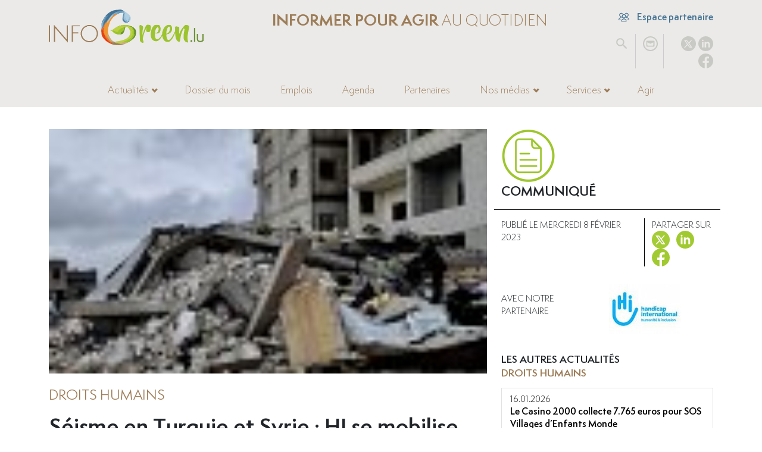

--- FILE ---
content_type: text/html; charset=utf-8
request_url: https://www.infogreen.lu/seisme-en-turquie-et-syrie-hi-se-mobilise.html
body_size: 14194
content:
<!DOCTYPE html>
<html dir="ltr" lang="fr" class="ltr fr no-js">
<head><script>/*<![CDATA[*/(function(H){H.className=H.className.replace(/\bno-js\b/,'js')})(document.documentElement);/*]]>*/</script>
	<title>Séisme en Turquie et Syrie : HI se mobilise</title>
<meta name="description" content="Un s&#233;isme de magnitude 7,8 a frapp&#233; la Turquie et la Syrie dans la nuit du 6 f&#233;vrier 2023, suivis de nombreuses r&#233;pliques. Pr&#233;sente dans la r&#233;gion depuis 2012, Handicap International d&#233;ploie d&#233;j&#224; ses &#233;quipes pour &#233;valuer les besoins en termes d&#039;aide humanitaire et venir en aide aux rescap&#233;s au Nord-Ouest de la Syrie." />
<link rel="canonical" href="https://www.infogreen.lu/seisme-en-turquie-et-syrie-hi-se-mobilise.html">
<meta http-equiv="Content-Type" content="text/html; charset=utf-8">
<meta name="robots" content="INDEX, FOLLOW" />
<meta name="viewport" content="width=device-width, initial-scale=1">
<meta name="generator" content="SPIP 4.1.9 GIT [main: c19de812]">
<link rel="alternate" type="application/rss+xml" title="Syndiquer tout le site" href="spip.php?page=backend">
<link href="squelettes/css/spip.css?1694600566" rel="stylesheet">
<script type="text/javascript">/* <![CDATA[ */
var mediabox_settings={"auto_detect":true,"ns":"box","tt_img":true,"sel_g":"#documents_portfolio a[type='image\/jpeg'],#documents_portfolio a[type='image\/png'],#documents_portfolio a[type='image\/gif']","sel_c":".mediabox","str_ssStart":"Diaporama","str_ssStop":"Arr\u00eater","str_cur":"{current}\/{total}","str_prev":"Pr\u00e9c\u00e9dent","str_next":"Suivant","str_close":"Fermer","str_loading":"Chargement\u2026","str_petc":"Taper \u2019Echap\u2019 pour fermer","str_dialTitDef":"Boite de dialogue","str_dialTitMed":"Affichage d\u2019un media","splash_url":"","lity":{"skin":"_simple-dark","maxWidth":"90%","maxHeight":"90%","minWidth":"400px","minHeight":"","slideshow_speed":"2500","opacite":"0.9","defaultCaptionState":"expanded"}};
/* ]]> */</script>
<!-- insert_head_css -->
<link rel="stylesheet" href="plugins-dist/mediabox/lib/lity/lity.css?1682340384" type="text/css" media="all" />
<link rel="stylesheet" href="plugins-dist/mediabox/lity/css/lity.mediabox.css?1682340384" type="text/css" media="all" />
<link rel="stylesheet" href="plugins-dist/mediabox/lity/skins/_simple-dark/lity.css?1682340384" type="text/css" media="all" /><link rel='stylesheet' type='text/css' media='all' href='plugins-dist/porte_plume/css/barre_outils.css?1682340384' />
<link rel='stylesheet' type='text/css' media='all' href='local/cache-css/cssdyn-css_barre_outils_icones_css-95eccaa5.css?1762848381' />

<!-- Debut CS -->
<style type="text/css">
<!--/*--><![CDATA[/*><!--*/
sup, sup.typo_exposants { font-size:78%; font-variant:inherit; line-height:inherit; vertical-align:23%; }
/*]]>*/-->
</style>
<!-- Fin CS -->
<link rel="stylesheet" type="text/css" href="plugins/auto/sjcycle/v3.5.3/css/sjcycle.css?1682333109" media="all" />
<link rel='stylesheet' type='text/css' media='all' href='plugins/auto/image_responsive/v10.0.3/image_responsive.css'>
<link href="https://cdnjs.cloudflare.com/ajax/libs/font-awesome/4.7.0/css/font-awesome.min.css" rel="stylesheet">
<link href="https://cdn.jsdelivr.net/npm/bootstrap@5.2.0/dist/css/bootstrap.min.css" rel="stylesheet" integrity="sha384-gH2yIJqKdNHPEq0n4Mqa/HGKIhSkIHeL5AyhkYV8i59U5AR6csBvApHHNl/vI1Bx" crossorigin="anonymous">
<link href="https://cdn.jsdelivr.net/npm/swiper/swiper-bundle.min.css" rel="stylesheet">
<link href="squelettes/jsCarousel3D/global.css?1682333130" rel="stylesheet">
<link rel="stylesheet" href="https://cdnjs.cloudflare.com/ajax/libs/tarteaucitronjs/1.9.9/css/tarteaucitron.min.css" integrity="sha512-isBHI7jvU2asI0iqHVdz606UaJc320GyR2u5v3M/sWU3xmpDQQSAFaUMemgXRlC0S3phRryHbk+3hLiCQ5BPIg==" crossorigin="anonymous" referrerpolicy="no-referrer">
<link rel="stylesheet" href="https://cdnjs.cloudflare.com/ajax/libs/blueimp-gallery/3.4.0/css/blueimp-gallery.min.css" integrity="sha512-8z9zEPEYVxCX7hdM+6hA0RMSW42V+XtqsyXSbNkujXYclFqhRV8J4+MasIpuYZODoHJuQgxGjcRKm//sWEQm6w==" crossorigin="anonymous" referrerpolicy="no-referrer">
<link rel="stylesheet" href="https://cdnjs.cloudflare.com/ajax/libs/blueimp-gallery/3.4.0/css/blueimp-gallery-indicator.min.css" integrity="sha512-D69ghTPtZDf3rE+wVSrQhngHouJAEnD9nHFjtfzeEUNWyYtYuOL9H1zv3rwa6OCqA5iwVC7zmk6Dgy53odYaxw==" crossorigin="anonymous" referrerpolicy="no-referrer">
<link rel="stylesheet" href="https://cdnjs.cloudflare.com/ajax/libs/blueimp-gallery/3.4.0/css/blueimp-gallery-video.min.css" integrity="sha512-uD8OphMb/Eg9RfN8H5r3aKZ0Uy7q/thTL8ZNCex0PvLFrdrS3mZAJZoq+Kn7O4baO3cadqKYsJsQzr8ZBnexgg==" crossorigin="anonymous" referrerpolicy="no-referrer">
<link rel="stylesheet" href="https://cdnjs.cloudflare.com/ajax/libs/noty/3.1.4/noty.min.css" integrity="sha512-0p3K0H3S6Q4bEWZ/WmC94Tgit2ular2/n0ESdfEX8l172YyQj8re1Wu9s/HT9T/T2osUw5Gx/6pAZNk3UKbESw==" crossorigin="anonymous" referrerpolicy="no-referrer">
<link rel="stylesheet" href="https://cdn.jsdelivr.net/npm/select2@4.0.13/dist/css/select2.min.css">
<link rel="stylesheet" href="https://cdn.jsdelivr.net/npm/select2-bootstrap-5-theme@1.3.0/dist/select2-bootstrap-5-theme.min.css">
<link rel="stylesheet" href="https://cdnjs.cloudflare.com/ajax/libs/fancyapps-ui/4.0.31/fancybox.min.css" integrity="sha512-u+sKK399eoGQLcJN/LNW9xSi01hDa/yNXcrjPGinWRp2CNxQqFjDgbcqEg3VL4aqAKBMb9x0+slTnLdrZ8geJA==" crossorigin="anonymous" referrerpolicy="no-referrer">
<link rel="stylesheet" href="https://unpkg.com/leaflet@1.9.3/dist/leaflet.css" integrity="sha256-kLaT2GOSpHechhsozzB+flnD+zUyjE2LlfWPgU04xyI=" crossorigin="">
<link href="squelettes/css/timeline.css?1694600566" rel="stylesheet">
<link href="squelettes/fonts/fonts.css?1682333130" rel="stylesheet">
<link href="squelettes/css/styles.css?1760599899" rel="stylesheet">
<link href="squelettes/css-responsive/responsive.css?1706604992" rel="stylesheet">
<script src="prive/javascript/jquery.js?1682340385" type="text/javascript"></script>
<script src="prive/javascript/jquery.form.js?1682340385" type="text/javascript"></script>
<script src="prive/javascript/jquery.autosave.js?1682340385" type="text/javascript"></script>
<script src="prive/javascript/jquery.placeholder-label.js?1682340385" type="text/javascript"></script>
<script src="prive/javascript/ajaxCallback.js?1682340385" type="text/javascript"></script>
<script src="prive/javascript/js.cookie.js?1682340385" type="text/javascript"></script>
<!-- insert_head -->
<script src="plugins-dist/mediabox/lib/lity/lity.js?1682340384" type="text/javascript"></script>
<script src="plugins-dist/mediabox/lity/js/lity.mediabox.js?1682340384" type="text/javascript"></script>
<script src="plugins-dist/mediabox/javascript/spip.mediabox.js?1682340384" type="text/javascript"></script><script type='text/javascript' src='plugins-dist/porte_plume/javascript/jquery.markitup_pour_spip.js?1682340384'></script>
<script type='text/javascript' src='plugins-dist/porte_plume/javascript/jquery.previsu_spip.js?1682340384'></script>
<script type='text/javascript' src='local/cache-js/jsdyn-javascript_porte_plume_start_js-8108ae5d.js?1762848381'></script>

<!-- Debut CS -->
<script type="text/javascript"><!--
var cs_prive=window.location.pathname.match(/\/ecrire\/$/)!=null;
jQuery.fn.cs_todo=function(){return this.not('.cs_done').addClass('cs_done');};
if(window.jQuery) {
var cs_sel_jQuery='';
var cs_CookiePlugin="";
}
// --></script>

<!-- Fin CS -->
<script src="plugins/auto/sjcycle/v3.5.3/lib/cycle2/jquery.cycle2.js?1682333109" type="text/javascript"></script>
<script src="plugins/auto/sjcycle/v3.5.3/lib/cycle2/jquery.cycle2.flip.js?1682333109" type="text/javascript"></script>
<script src="plugins/auto/sjcycle/v3.5.3/lib/cycle2/jquery.cycle2.carousel.js?1682333109" type="text/javascript"></script>
<script src="plugins/auto/sjcycle/v3.5.3/lib/cycle2/jquery.cycle2.scrollVert.js?1682333109" type="text/javascript"></script>
<script src="plugins/auto/sjcycle/v3.5.3/lib/cycle2/jquery.cycle2.shuffle.js?1682333109" type="text/javascript"></script>
<script src="plugins/auto/sjcycle/v3.5.3/lib/cycle2/jquery.cycle2.tile.js?1682333109" type="text/javascript"></script><script>htactif=1;document.createElement('picture'); var image_responsive_retina_hq = 0;</script>
<script type='text/javascript' src='plugins/auto/image_responsive/v10.0.3/javascript/rAF.js'></script>
<script type='text/javascript' src='plugins/auto/image_responsive/v10.0.3/javascript/jquery.smartresize.js'></script>
<script type='text/javascript' src='plugins/auto/image_responsive/v10.0.3/javascript/image_responsive.js'></script>
<script type='text/javascript' src='plugins/auto/image_responsive/v10.0.3/javascript/picturefill.js'></script>
<script>
    const _SITE_URL_ = "https://www.infogreen.lu";
    const _URL_PC_ = "politique-de-confidentialite-conditions-generales-de-vente.html";
</script>
<script src="https://cdn.jsdelivr.net/npm/@popperjs/core@2.11.5/dist/umd/popper.min.js" integrity="sha384-Xe+8cL9oJa6tN/veChSP7q+mnSPaj5Bcu9mPX5F5xIGE0DVittaqT5lorf0EI7Vk" crossorigin="anonymous"></script>
<script src="https://cdn.jsdelivr.net/npm/bootstrap@5.2.0/dist/js/bootstrap.min.js" integrity="sha384-ODmDIVzN+pFdexxHEHFBQH3/9/vQ9uori45z4JjnFsRydbmQbmL5t1tQ0culUzyK" crossorigin="anonymous"></script>
<script src="https://cdn.jsdelivr.net/npm/swiper/swiper-bundle.min.js"></script>
<script src="squelettes/jsCarousel3D/js/FWDVU3DCar.js?1682333130"></script>
<script src="https://cdnjs.cloudflare.com/ajax/libs/tarteaucitronjs/1.9.9/tarteaucitron.min.js" integrity="sha512-MOLaXaDox9adkWOYzZxVivlDu2c9kyxXbTQPL7/3ZHmkcVPXDnH+5drW0PIjhycAyajbQsZ2QaCC08l098VFtQ==" crossorigin="anonymous" referrerpolicy="no-referrer"></script>
<script src="https://cdnjs.cloudflare.com/ajax/libs/tarteaucitronjs/1.9.9/lang/tarteaucitron.fr.min.js" integrity="sha512-8o00ZajNwQDMH7+l8sSMfs0SfvztazTbbqayARywi83OeDJLaImbkohuXilf/blTtZzfq6tjH6JaZU/hRqyb5g==" crossorigin="anonymous" referrerpolicy="no-referrer"></script>
<script src="https://cdnjs.cloudflare.com/ajax/libs/blueimp-gallery/3.4.0/js/blueimp-helper.min.js" integrity="sha512-ULbsHJHbzmJt1p2mUhHSUyHLoEkLqh552f9j1Yc06tQihnE5w/DbGgnAnSxaq796UmigS/HlKIvQbPh48YWmGg==" crossorigin="anonymous" referrerpolicy="no-referrer"></script>
<script src="https://cdnjs.cloudflare.com/ajax/libs/blueimp-gallery/3.4.0/js/blueimp-gallery.min.js" integrity="sha512-Tt9Ui0O6Sg6FjAK5XpAIM7PCMhaXCL+i13IHLZYuluoDXlesfg+JzVI86rgUU2YnfEz2ZEDHXkRkPnHlyWnqzg==" crossorigin="anonymous" referrerpolicy="no-referrer"></script>
<script src="https://cdnjs.cloudflare.com/ajax/libs/blueimp-gallery/3.4.0/js/blueimp-gallery-fullscreen.min.js" integrity="sha512-1lH7QKTPlgfiAbBJXcTvsYg14uhLcC8Ad2+6W1fbahJKKDr3lzpI0yWsXCA0SngPsS8Q60oV+dUOpN263wreog==" crossorigin="anonymous" referrerpolicy="no-referrer"></script>
<script src="https://cdnjs.cloudflare.com/ajax/libs/blueimp-gallery/3.4.0/js/blueimp-gallery-indicator.min.js" integrity="sha512-QWD8JNKxwAnJuTpGdF6+oRC1MyuHauetZj9IfxJObA46zHdvezyjYsIsO7zZoV+feW23mmDdPs4HsHDYiN5BhA==" crossorigin="anonymous" referrerpolicy="no-referrer"></script>
<script src="https://cdnjs.cloudflare.com/ajax/libs/blueimp-gallery/3.4.0/js/blueimp-gallery-video.min.js" integrity="sha512-oAFoPKkS2BeN3TlwHtueAi6myq25PuzptqB2IVMmXCC59YkGCzmoU1/5vt/XquXUXCViuN+hRBtZBPfU8OtzAA==" crossorigin="anonymous" referrerpolicy="no-referrer"></script>
<script src="https://cdnjs.cloudflare.com/ajax/libs/blueimp-gallery/3.4.0/js/blueimp-gallery-youtube.min.js" integrity="sha512-pJVU5+aH0KHTHs/GzcPurPquUCi15p26yzoD4Qacr/f/05ScgyHy4ABZaGP4nuf17xZapmNlJve+JgxSu7eeoQ==" crossorigin="anonymous" referrerpolicy="no-referrer"></script>
<script src="https://cdnjs.cloudflare.com/ajax/libs/blueimp-gallery/3.4.0/js/blueimp-gallery-vimeo.min.js" integrity="sha512-Cw19e1iae3ZYFWH9EZ4BWRQSixcCcMGuulOeLB0STMKlkoNu95RB31GlPlvUmDT5mPJNxlM0ZS+uv6e4ZhofHw==" crossorigin="anonymous" referrerpolicy="no-referrer"></script>
<script src="https://cdnjs.cloudflare.com/ajax/libs/fancyapps-ui/4.0.31/fancybox.umd.min.js" integrity="sha512-OP5UDNTrL0tjvwTB5LHB0I6gTZNNW3zxjq1eg3ezPRGGMmWycR0hI9LucqotK97avbFJ0TiPc2lnJoHXqYKvRQ==" crossorigin="anonymous" referrerpolicy="no-referrer"></script>
<script src="https://cdnjs.cloudflare.com/ajax/libs/noty/3.1.4/noty.min.js" integrity="sha512-lOrm9FgT1LKOJRUXF3tp6QaMorJftUjowOWiDcG5GFZ/q7ukof19V0HKx/GWzXCdt9zYju3/KhBNdCLzK8b90Q==" crossorigin="anonymous" referrerpolicy="no-referrer"></script>
<script src="https://cdn.jsdelivr.net/npm/select2@4.0.13/dist/js/select2.full.min.js"></script>
<script src="https://unpkg.com/leaflet@1.9.3/dist/leaflet.js" integrity="sha256-WBkoXOwTeyKclOHuWtc+i2uENFpDZ9YPdf5Hf+D7ewM=" crossorigin=""></script>
<script src='https://www.google.com/recaptcha/api.js?render=6Lf7iXkiAAAAANAUzJNiqgQNUUnUsdfrMksY06yE'></script>
<script src="squelettes/js/timeline.js?1682514799"></script>
<script src="squelettes/js/jQWCloudv3.4.1.js?1682514799"></script>
<script src="squelettes/js/scripts.js?1706605554"></script>
<link rel="stylesheet" href="squelettes/jsFlipbook/wow_book/wow_book.css" type="text/css">
<script src="https://players.yumpu.com/hub.js"></script>
<script src="squelettes/jsFlipbook/js/vendor/modernizr-2.7.1.min.js"></script>
<script src="squelettes/jsFlipbook/js/helper.js"></script>
<script src="squelettes/jsFlipbook/wow_book/pdf.combined.min.js"></script>
<script src="squelettes/jsFlipbook/wow_book/wow_book.min.js"></script>
<!--seo_insere--><meta name="copyright" content="Infogreen" />
<meta name="author" content="Infogreen" />
<meta name="keywords" content="Urgences, s&#233;&#239;sme, Turquie, Syrie, droits humains, solidarit&#233;, objectifs de d&#233;veloppement durable, Handicap International Luxembourg, don d&#039;urgence, g&#233;n&#233;rosit&#233;, Mehdi Magha, Directeur de Handicap International, traumatismes, soutien psychosocial" /><!-- Plugin Métas + -->
<!-- Dublin Core -->
<link rel="schema.DC" href="https://purl.org/dc/elements/1.1/" />
<link rel="schema.DCTERMS" href="https://purl.org/dc/terms/" />
<meta name="DC.Format" content="text/html" />
<meta name="DC.Type" content="Text" />
<meta name="DC.Language" content="fr" />
<meta name="DC.Title" lang="fr" content="S&#233;isme en Turquie et Syrie : HI se mobilise &#8211; Infogreen" />
<meta name="DC.Description.Abstract" lang="fr" content="Un s&#233;isme de magnitude 7,8 a frapp&#233; la Turquie et la Syrie dans la nuit du 6 f&#233;vrier 2023, suivis de nombreuses r&#233;pliques. Pr&#233;sente dans la r&#233;gion depuis 2012, Handicap International d&#233;ploie d&#233;j&#224; ses&#8230;" />
<meta name="DC.Date" content="2026-01-19" />
<meta name="DC.Date.Modified" content="2023-03-07" />
<meta name="DC.Identifier" content="https://www.infogreen.lu/seisme-en-turquie-et-syrie-hi-se-mobilise.html" />
<meta name="DC.Publisher" content="Infogreen" />
<meta name="DC.Source" content="https://www.infogreen.lu" />

<meta name="DC.Creator" content="Sara" />


<meta name="DC.Subject" content="Communiqu&#233;" />




<!-- Open Graph -->
 
<meta property="og:rich_attachment" content="true" />

<meta property="og:site_name" content="Infogreen" />
<meta property="og:type" content="article" />
<meta property="og:title" content="S&#233;isme en Turquie et Syrie : HI se mobilise &#8211; Infogreen" />
<meta property="og:locale" content="fr_FR" />
<meta property="og:url" content="https://www.infogreen.lu/seisme-en-turquie-et-syrie-hi-se-mobilise.html" />
<meta property="og:description" content="Un s&#233;isme de magnitude 7,8 a frapp&#233; la Turquie et la Syrie dans la nuit du 6 f&#233;vrier 2023, suivis de nombreuses r&#233;pliques. Pr&#233;sente dans la r&#233;gion depuis 2012, Handicap International d&#233;ploie d&#233;j&#224; ses&#8230;" />

 

<meta property="og:image" content="https://www.infogreen.lu/local/cache-vignettes/L952xH500/502b6cd9ac48d572295900abf36476-a76bc.jpg" />
<meta property="og:image:width" content="952" />
<meta property="og:image:height" content="500" />
<meta property="og:image:type" content="image/jpeg" />


 

<meta property="og:image" content="https://www.infogreen.lu/local/cache-vignettes/L200xH105/bb49cb6e9de8967b383a98a6360f37-63780.jpg" />
<meta property="og:image:width" content="200" />
<meta property="og:image:height" content="105" />
<meta property="og:image:type" content="image/jpeg" />



<meta property="article:published_time" content="2026-01-19" />
<meta property="article:modified_time" content="2023-03-07" />

<meta property="article:author" content="Sara" />


<meta property="article:tag" content="Communiqu&#233;" />







<!-- Twitter Card -->
<meta name="twitter:card" content="summary_large_image" />
<meta name="twitter:title" content="S&#233;isme en Turquie et Syrie : HI se mobilise &#8211; Infogreen" />
<meta name="twitter:description" content="Un s&#233;isme de magnitude 7,8 a frapp&#233; la Turquie et la Syrie dans la nuit du 6 f&#233;vrier 2023, suivis de nombreuses r&#233;pliques. Pr&#233;sente dans la r&#233;gion depuis 2012, Handicap International d&#233;ploie d&#233;j&#224; ses&#8230;" />
<meta name="twitter:dnt" content="on" />
<meta name="twitter:url" content="https://www.infogreen.lu/seisme-en-turquie-et-syrie-hi-se-mobilise.html" />

<meta name="twitter:image" content="https://www.infogreen.lu/local/cache-vignettes/L506xH253/410238092038ac6a39b0a8e8dcc080-3958b.jpg?1759637113" />
</head>


	

<body class="pas_surlignable page_article type_actus" data-article="20235">
<div class="page">
	
	<header class="clearfix header">
	<div class="container">
        <div class="row row-top">
            <div class="col-3 hcol-logo">
				<a href="./" title="Infogreen"><img src="squelettes/img/logo-infogreen-header.webp?1694600572" alt="Infogreen" /></a>
			</div>
			<div class="col hcol-center">
				<div class="row">
					<div class="col hcol-titre">
						<div><span>Informer pour agir</span> au quotidien</div>
					</div>
				</div>
			</div>
			<div class="col-2 hcol-right">
				<div class="row">
					<div class="col hcol-partenaire">
						<a href="./ecrire" title="Espace partenaire"><img src="squelettes/img/users_people_icon.svg?1694600572" alt="Espace partenaire" /> Espace partenaire</a>
					</div>
				</div>
				<div class="row pRelative">
					<div class="col-3 hcol-recherche">
						<ul>
							<li><a href="#" class="btn-search" title="Rechercher"><img src="squelettes/img/search_icon.svg?1694600572" alt="Rechercher" /></a></li>
						</ul>
					</div>
					<div class="col-3 hcol-contact">
						<ul>
							<li><a href="./nous-contacter" title="Nous contacter"><img src="squelettes/img/contact_email_icon.svg?1694600572" alt="Nous contacter" /></a></li>
						</ul>
					</div>
					<div class="col-6 hcol-rsociaux">
						<ul>
    <li class="rs_twitter">
        <a href="https://twitter.com/infogreen_lu" rel="noopener noreferrer" target="_blank" title="X" data-rs="twitter">
            <img src="IMG/svg/circle_twitter_icon.svg" alt="X" width="67" height="67">
        </a>
    </li>
    <li class="rs_linkedin">
        <a href="https://www.linkedin.com/company/infogreen-luxembourg" rel="noopener noreferrer " target="_blank" title="Linkedin" data-rs="linkedin">
            <img src="IMG/svg/circle_linkedin_icon.svg" alt="Linkedin" width="67" height="67">
        </a>
    </li>
    <li class="rs_facebook">
        <a href="https://www.facebook.com/infogreen.lu" rel="noopener noreferrer " target="_blank" title="Facebook" data-rs="facebook">
            <img src="IMG/svg/circle_facebook_icon.svg" alt="Facebook" width="67" height="67">
        </a>
    </li>
</ul>					</div>
					<div class="formulaire_spip formulaire_recherche" id="formulaire_recherche">
						<form action="spip.php?page=recherche" method="get"><div class="editer-groupe">
							<input name="page" value="recherche" type="hidden">
							<input type="hidden" name="lang" value="fr" />
							<input type="search" class="search text" size="10" name="recherche"  accesskey="4" autocapitalize="off" />
						</div></form>
					</div>
				</div>
			</div>
		</div>
		<div class="row row-bottom">
			<div class="col hcol-nav">
				<nav class="navbar navbar-expand-lg">
					<div class="container-fluid">
						<button class="navbar-toggler" type="button" data-bs-toggle="collapse" data-bs-target="#navbarInfogreen" aria-controls="navbarInfogreen" aria-expanded="false" aria-label="Navigation">
							<span class="navbar-toggler-icon"></span>
						</button>
						<div class="hcol-logo-mobile">
							<a href="./" title="Infogreen"><img src="squelettes/img/logo-infogreen-header.webp?1694600572" alt="Infogreen" /></a>
						</div>
						<div class="hcol-titre-mobile">
							<span>Informer pour agir</span> au quotidien
						</div>
						<div class="collapse navbar-collapse justify-content-center" id="navbarInfogreen">
							<ul class="navbar-nav">
								<li class="logo-infogreen-mini"><a href="./" title="Infogreen"><img src="squelettes/img/logo-infogreen-mini.png?1694600572" alt="Infogreen" /></a></li>
								
									
										
											
												
													<li class="nav-item dropdown">
															<a class="nav-link dropdown-toggle" href="#" id="navbarDDActus" role="button" data-bs-toggle="dropdown" aria-expanded="false" title="Actualités">Actualités</a>
															<ul class="dropdown-menu" aria-labelledby="navbarDDActus">
																
																	<li><a class="dropdown-item" href="-carriere-.html" title="Carrière">Carrière</a></li>
																
																	<li><a class="dropdown-item" href="-circularite-.html" title="Circularité">Circularité</a></li>
																
																	<li><a class="dropdown-item" href="-consommation-.html" title="Consommation">Consommation</a></li>
																
																	<li><a class="dropdown-item" href="-environnement-.html" title="Environnement">Environnement</a></li>
																
																	<li><a class="dropdown-item" href="-finance-.html" title="Finance durable">Finance durable</a></li>
																
																	<li><a class="dropdown-item" href="-gouvernance-.html" title="Gouvernance">Gouvernance</a></li>
																
																	<li><a class="dropdown-item" href="-innovation-.html" title="Innovation">Innovation</a></li>
																
																	<li><a class="dropdown-item" href="-mobilite-.html" title="Mobilité">Mobilité</a></li>
																
																	<li><a class="dropdown-item" href="-solidarite-.html" title="Droits humains">Droits humains</a></li>
																
																	<li><a class="dropdown-item" href="-urbanisme-.html" title="Construction">Construction </a></li>
																
																	<li><a class="dropdown-item" href="-energie-.html" title="Énergie">Énergie</a></li>
																
																	<li><a class="dropdown-item" href="-societe-.html" title="Société">Société</a></li>
																
																	<li><a class="dropdown-item" href="-inclusion-.html" title="RSE">RSE</a></li>
																
															</ul>
														</li>
													
												
											
										
									
								
									
										
											
												
													
														<li class="nav-item">
															<a class="nav-link" href="-dossiers-du-mois-.html" title="Dossier du mois">Dossier du mois</a>
														</li>
													
												
											
										
									
								
									
										
											
												
													
														<li class="nav-item">
															<a class="nav-link" href="-offres-d-emploi-.html" title="Emplois">Emplois</a>
														</li>
													
												
											
										
									
								
									
										
											
												
													
														<li class="nav-item">
															<a class="nav-link" href="-agenda-.html" title="Agenda">Agenda</a>
														</li>
													
												
											
										
									
								
									
										
											
												
													
														<li class="nav-item">
															<a class="nav-link" href="-nos-partenaires-.html" title="Partenaires">Partenaires</a>
														</li>
													
												
											
										
									
								
									
										
											
												<li class="nav-item dropdown">
														<a class="nav-link dropdown-toggle" href="#" id="navbarDDMedias" role="button" data-bs-toggle="dropdown" aria-expanded="false" title="Nos médias">Nos médias</a>
														<ul class="dropdown-menu" aria-labelledby="navbarDDMedias">
															<li><a class="dropdown-item" href="-4x3-.html" title="4x3">4x3</a></li>
															
																<li><a class="dropdown-item" href="neomag-4000.html" title="Neomag">Neomag</a></li>
															
																<li><a class="dropdown-item" href="la-redaction-23076.html" title="La rédaction">La rédaction</a></li>
															
														</ul>
													</li>
												
											
										
									
								
									
										
											<li class="nav-item dropdown">
													<a class="nav-link dropdown-toggle" href="#" id="navbarDDServices" role="button" data-bs-toggle="dropdown" aria-expanded="false" title="Services">Services</a>
													<ul class="dropdown-menu" aria-labelledby="navbarDDServices">
														
															<li><a class="dropdown-item" href="service-01.html" title="Picto Communication">Picto Communication</a></li>
														
														<li><a class="dropdown-item" href="https://www.infogreen.lu/devenez-partenaire-infogreen.html" title="Devenez partenaire Infogreen">Devenez partenaire Infogreen</a></li>
													</ul>
												</li>
											
										
									
								
									
										<li class="nav-item">
											<a class="nav-link" href="./agir" title="Agir">Agir</a>
										</li>
									
								
								<li class="nav-item d-block d-md-none">
									<a class="nav-link" href="./ecrire" title="Espace partenaire">Espace partenaire</a>
								</li>
								<li class="logos-mininav">
									<div class="row">
										<div class="col">
											<div class="hcol-contact"><a href="./nous-contacter" title="Nous contacter"><img src="squelettes/img/contact_email_icon.svg?1694600572" alt="Nous contacter" /></a></div>
											<div class="hcol-rsociaux"><ul>
    <li class="rs_twitter">
        <a href="https://twitter.com/infogreen_lu" rel="noopener noreferrer" target="_blank" title="X" data-rs="twitter">
            <img src="IMG/svg/circle_twitter_icon.svg" alt="X" width="67" height="67">
        </a>
    </li>
    <li class="rs_linkedin">
        <a href="https://www.linkedin.com/company/infogreen-luxembourg" rel="noopener noreferrer " target="_blank" title="Linkedin" data-rs="linkedin">
            <img src="IMG/svg/circle_linkedin_icon.svg" alt="Linkedin" width="67" height="67">
        </a>
    </li>
    <li class="rs_facebook">
        <a href="https://www.facebook.com/infogreen.lu" rel="noopener noreferrer " target="_blank" title="Facebook" data-rs="facebook">
            <img src="IMG/svg/circle_facebook_icon.svg" alt="Facebook" width="67" height="67">
        </a>
    </li>
</ul></div>
											<div class="hcol-partenaire"><a href="#" title="Espace partenaire"><img src="squelettes/img/users_people_icon.svg?1694600572" alt="Espace partenaire" /></a></div>
										</div>
									</div>
								</li>
							</ul>
						</div>
					</div>
				</nav>
			</div>
		</div>
	</div>
</header>

	<section class="fil-ariane">
		<div class="container">
			<div class="row">
				<div class="col">
					<ul>
						<li><a href="https://www.infogreen.lu/">Accueil</a></li>
						
							
								<li><span>&gt;</span> <a href="-actualites-.html">Actualités</a></li><li><span>&gt;</span> <a href="-solidarite-.html">Droits humains</a></li>
								<li class="on  hide"><span>&gt;</span> Séisme en Turquie et Syrie&nbsp;: HI se mobilise</li>
							
						
						
						
						
						
						
					</ul>
				</div>
			</div>
		</div>
	</section>
	  <section>
		<div class="container">
			<div class="row">
				<div class="col-md-8 col-12">

					<article>
						<div class="art-image">
							<picture style='padding:0;padding-bottom:56.242969628796%' class='conteneur_image_responsive_h'><img src='local/cache-responsive/cache-120/774c6b591130fb4117728ae075d3b9fa.jpg?1759590227' class='image_responsive' alt='S&#233;isme en Turquie et Syrie&#160;: HI se mobilise' data-src='local/cache-gd2/a5/e979cd7a886f202691fd32a2577cf8.jpg' data-l='889' data-h='500' data-tailles='[\&#034;\&#034;]' /></picture>
						</div>
						<div class="art-cartouche">
							
								<div class="art-stitre">
									<a href="-solidarite-.html" title="Droits humains">Droits humains</a>
								</div>
							

							<div class="art-titre"><h1>Séisme en Turquie et Syrie&nbsp;: HI se mobilise</h1></div>
						</div>
						<div class="art-chapo"><p>Un séisme de magnitude 7,8 a frappé la Turquie et la Syrie dans la nuit du 6 février 2023, suivis de nombreuses répliques. Présente dans la région depuis 2012, Handicap International déploie déjà ses équipes pour évaluer les besoins en termes d’aide humanitaire et venir en aide aux rescapés au Nord-Ouest de la Syrie.</p></div>
						<div class="art-texte"><p>Il est urgent que les populations touchées reçoivent rapidement les soins de réadaptation appropriés et un soutien psychosocial. HI Luxembourg en appelle à la générosité du public pour répondre aux besoins immenses de populations démunies en plein hiver.</p>
<h2  class=h2>Un séisme dévastateur pour des populations déjà fragilisées</h2>
<p>Le séisme a touché une zone d’un rayon d’environ 400 km, située entre le sud-ouest de la Turquie et le nord-ouest de la Syrie où vivent près de 12 millions de personnes. Les derniers bilans humains provisoires font état de plus de 5 000 personnes décédées et de plus de 20 000 personnes blessées dans ces deux pays.</p>
<p>&#171;&nbsp;<i>Des milliers de personnes ont été blessées. Elles ont tout perdu et sont choquées par le terrible séisme et la série de répliques de ce lundi en Turquie et en Syrie</i>&nbsp;&#187;, explique <strong>Myriam Abord-Hugon, directrice du programme Syrie chez Handicap International.</strong> &#171;&nbsp;<i>C&#8217;est actuellement la saison hivernale dans ces deux pays et les personnes doivent faire face au froid et aux intempéries après avoir perdu leur maison et leurs biens. Il est urgent de leur apporter de l&#8217;aide.</i>&nbsp;&#187;</p>
<h2  class=h2>L’intervention d’urgence déployée par Handicap International</h2>
<p>Des évaluations sont actuellement menées sur place par les équipes de Handicap International pour adapter au mieux les actions à déployer face aux besoins immenses de la population.</p>
<p>Nos équipes vont notamment <strong>proposer des services de réadaptation physique et fonctionnelle</strong> aux personnes blessées, afin qu’elles puissent regagner en mobilité et éviter ainsi le développement de conséquences à long terme.</p>
<p>&#171;&nbsp;Nous nous attendons à un énorme besoin en réadaptation&nbsp;&#187;, déclare <strong>Mehdi Magha, directeur de Handicap International Luxembourg.</strong> &#171;&nbsp;<i>Il y a des milliers de blessés et beaucoup de ces blessures peuvent s&#8217;aggraver ou se transformer en handicaps permanents si les personnes ne reçoivent pas les services de réadaptation appropriés. Par ailleurs, les rescapés ont subi des traumatismes importants et auront besoin de soutien psychosocial.</i>&nbsp;&#187;</p>
<p>Handicap International va également déployer des <strong>activités de soutien psychosocial</strong>, afin d’apporter des premiers secours psychologiques aux personnes touchées par la catastrophe. Des séances de soutien individuel seront proposées et une équipe mobile sera envoyée sur le terrain.</p>
<p>&#171;&nbsp;<i>Nous savons, pour avoir répondu à des catastrophes dans d&#8217;autres pays, que l&#8217;un des héritages les plus lourds de ce tremblement de terre sera son impact psychologique. Survivre à un tremblement de terre peut être une expérience profondément traumatisante – et ce sera particulièrement le cas pour les personnes qui ont déjà enduré une décennie de guerre en Syrie. Les premiers secours psychologiques seront une composante essentielle de la réponse d&#8217;urgence</i>&nbsp;&#187;, explique <strong>Mehdi Magha</strong>.</p>
<p>Par ailleurs, <strong>pour répondre aux besoins des personnes les plus vulnérables, HI veillera à mettre au cœur de sa réponse les personnes âgées et les personnes handicapées.</strong> L’association organisera des distributions d’aides à la mobilité (telles que des fauteuils roulants, des cannes ou des déambulateurs) et travaillera avec d’autres ONG pour que les besoins spécifiques de ces personnes soient pris en compte.</p>
<h2  class=h2>Un soutien financier du public indispensable </h2>
<p>Pour faire face à l’urgence et porter secours à des populations démunies au cœur de l’hiver, HI Luxembourg en appelle à la générosité du public. Le bilan humain ne cesse de s’alourdir d’heure en heure. Les infrastructures vitales des deux pays ont également été touchées. On recense déjà plus de 1 700 bâtiments détruits rien qu’en Turquie.</p>
<p>L’argent récolté permettra de venir en aide à des personnes qui ont tout perdu, qui se retrouvent sans toit par des températures négatives. Il est primordial que les plus vulnérables et les personnes en situation de handicap bénéficient également d’un soutien sur place.</p>
<h2  class=h2>HI présente dans la région depuis 2012 </h2>
<p>En mai 2012, HI a lancé sa réponse à la crise syrienne en lançant des opérations dans les pays voisins (Liban et Jordanie). L’association a ensuite développé des activités dans la région à partir de novembre 2012.</p>
<p>Aujourd&#8217;hui, HI mène des activités de réadaptation physique ainsi qu&#8217;un soutien psychosocial aux personnes handicapées et aux personnes blessées. Ces activités incluent la fourniture d’aides à la mobilité et de services d’appareillage (prothèses et orthèses). Enfin, HI mène des opérations de déminage et gère des campagnes de sensibilisation aux risques auprès des populations, pour prévenir les accidents causés par les restes explosifs de guerre.</p>
<p>Pour plus d&#8217;informations&nbsp;: <strong><a href=https://handicap-international.lu/ class='spip_url spip_out auto' rel='noopener noreferrer nofollow external' target='_blank'>https://handicap-international.lu/</a></strong><br class='autobr' />
<i>Légende photo&nbsp;: crédit&nbsp;: © HI partners)</i></p></div>
					</article>

				</div>
				<div class="col-md-4 col-12 side">

					<div class="row row-header">
						
							<div class="col-12">
								<img
	src="local/cache-vignettes/L90xH90/icone_communique-571c7.png?1759589306" class='spip_logo' width='90' height='90'
	alt="" />
								<div class="art-redaction">
									Communiqué
								</div>
							</div>
						
						<div class="art-border"></div>
					</div>

					<div class="row row-publier mb-mobile">
						<div class="col-md-8 col-12 art-publierLe mb-mobile">
							Publié le mercredi 8 février 2023
						</div>
						<div class="col-md-4 col-12 art-partagerSur mb-mobile">
							Partager sur
							<ul>
    <li class="rs_twitter">
        <a href="https://twitter.com/infogreen_lu" rel="noopener noreferrer" target="_blank" title="X" data-rs="twitter">
            <img src="IMG/svg/circle_twitter_icon.svg" alt="X" width="67" height="67">
        </a>
    </li>
    <li class="rs_linkedin">
        <a href="https://www.linkedin.com/company/infogreen-luxembourg" rel="noopener noreferrer " target="_blank" title="Linkedin" data-rs="linkedin">
            <img src="IMG/svg/circle_linkedin_icon.svg" alt="Linkedin" width="67" height="67">
        </a>
    </li>
    <li class="rs_facebook">
        <a href="https://www.facebook.com/infogreen.lu" rel="noopener noreferrer " target="_blank" title="Facebook" data-rs="facebook">
            <img src="IMG/svg/circle_facebook_icon.svg" alt="Facebook" width="67" height="67">
        </a>
    </li>
</ul>						</div>
					</div>

					<div class="row row-partenaires">
        
            <div class="col-4 art-avecPartenaire">
                                
                 
                    
			         Avec notre partenaire
                
            </div>
            <div class="col-8 art-logoPartenaire">
                
                    <a href="article12154" title="Handicap International Luxembourg">
                        <picture style='padding:0;padding-bottom:70.512820512821%' class='conteneur_image_responsive_h'><img src='local/cache-responsive/cache-120/f894e385e26f95f6e99ca602b33c69cc.jpg?1726124331' class='image_responsive' alt='Handicap International Luxembourg' data-src='IMG/arton12154.jpg' data-l='156' data-h='110' data-tailles='[\&#034;\&#034;]' /></picture>
                    </a>
                
            </div>
        
    </div>
					<div class="row row-autresactus mb-mobile">
						<div class="col-12 art-autresActus">
							Les autres actualités
						</div>
						
							<div class="col-12">
								<div class="art-autresActusCateg">
									<a href="-solidarite-.html" title="Droits humains">Droits humains</a>
								</div>
							</div>
							
								<div class="col-12">
									<div class="art-autresArticles">
										<a href="le-casino-2000-collecte-7-765-euros-pour-sos-villages-d-enfants-monde.html" title="Droits humains">
											<div class="art-autresArticles-date">16.01.2026</div>
											<div class="art-autresArticles-titre">Le Casino 2000 collecte 7.765 euros pour SOS Villages d’Enfants Monde</div>
										</a>
									</div>
								</div>
							
								<div class="col-12">
									<div class="art-autresArticles">
										<a href="mobilisation-solidaire-des-collaborateurs-de-lsc360.html" title="Droits humains">
											<div class="art-autresArticles-date">16.01.2026</div>
											<div class="art-autresArticles-titre">Mobilisation solidaire des collaborateurs de LSC360</div>
										</a>
									</div>
								</div>
							
								<div class="col-12">
									<div class="art-autresArticles">
										<a href="les-actions-au-developpement-international-de-la-fondation-follereau-28545.html" title="Droits humains">
											<div class="art-autresArticles-date">15.01.2026</div>
											<div class="art-autresArticles-titre">Les actions au développement international de la Fondation Follereau</div>
										</a>
									</div>
								</div>
							
								<div class="col-12">
									<div class="art-autresArticles">
										<a href="msf-alerte-sur-le-risque-d-un-arret-force-de-ses-activites-a-gaza.html" title="Droits humains">
											<div class="art-autresArticles-date">13.01.2026</div>
											<div class="art-autresArticles-titre">MSF alerte sur le risque d’un arrêt forcé de ses activités à Gaza</div>
										</a>
									</div>
								</div>
							
								<div class="col-12">
									<div class="art-autresArticles">
										<a href="apres-la-dereglementation-au-niveau-de-l-ue-la-lutte-pour-la-responsabilisation.html" title="Droits humains">
											<div class="art-autresArticles-date">05.01.2026</div>
											<div class="art-autresArticles-titre">Après la déréglementation au niveau de l&#8217;UE, la lutte pour la responsabilisation</div>
										</a>
									</div>
								</div>
							
						
					</div>

					<div class="row row-partCateg h-auto mb-mobile">
						<div class="col-md-6 col-12 col-partCateg h-auto mb-5">
							<div class="art-nosPartenaires">Nos partenaires</div>
							
								<div class="col-12">
									<div class="art-nosPartenairesCateg">
										<a href="-solidarite-.html" title="Droits humains">Droits humains</a>
									</div>
								</div>
							

							<div class="partenaires partenaire_213 div-partCateg h-100" idrub="213">

								
									
									
									
									
									
									
									
									
									
									
									
									
									
									
									
									
									
									
									
									
									
									
									

								

									<div class="swiper swiperCatPart swiper-container">
										<div class="swiper-wrapper">
											
												<div class="swiper-slide"><span><a href="serve-the-city-luxembourg.html" title="Serve The City Luxembourg">
													<picture style='padding:0;padding-bottom:70.512820512821%' class='conteneur_image_responsive_h'><img src='local/cache-responsive/cache-120/337ad73d10b069cf32ca26b038b8d424.jpg?1726124330' class='image_responsive' alt='Serve The City Luxembourg' data-src='IMG/arton7264.jpg' data-l='156' data-h='110' data-tailles='[\&#034;\&#034;]' /></picture>
												</a></span></div>
											
												<div class="swiper-slide"><span><a href="l-oeuvre-nationale.html" title="L’Œuvre Nationale">
													<picture style='padding:0;padding-bottom:70.512820512821%' class='conteneur_image_responsive_h'><img src='local/cache-responsive/cache-120/6ecca952d6c9d22798165b2a95f48c59.png?1737707873' class='image_responsive' alt='L&#039;&#338;uvre Nationale' data-src='IMG/logo/design_sans_titre_-_2025-01-24t093634_549.png' data-l='156' data-h='110' data-tailles='[\&#034;\&#034;]' /></picture>
												</a></span></div>
											
												<div class="swiper-slide"><span><a href="elisabeth.html" title="Elisabeth">
													<picture style='padding:0;padding-bottom:70.512820512821%' class='conteneur_image_responsive_h'><img src='local/cache-responsive/cache-120/3ceecad4da7aaab4e8053c942b65e294.png?1726124333' class='image_responsive' alt='Elisabeth' data-src='IMG/logo/design_sans_titre_-_2024-08-26t100833_745.png' data-l='156' data-h='110' data-tailles='[\&#034;\&#034;]' /></picture>
												</a></span></div>
											
												<div class="swiper-slide"><span><a href="apemh.html" title="APEMH">
													<picture style='padding:0;padding-bottom:70.512820512821%' class='conteneur_image_responsive_h'><img src='local/cache-responsive/cache-120/8a7825fb01bf498ef0e3b69c01542fde.jpg?1726124355' class='image_responsive' alt='APEMH' data-src='IMG/arton18969.jpg' data-l='156' data-h='110' data-tailles='[\&#034;\&#034;]' /></picture>
												</a></span></div>
											
												<div class="swiper-slide"><span><a href="ateliers-du-tricentenaire-societe-cooperative.html" title="Ateliers du Tricentenaire - Société coopérative">
													<picture style='padding:0;padding-bottom:50%' class='conteneur_image_responsive_h'><img src='local/cache-responsive/cache-120/0b3bda755e92fb840e13754934796da6.jpg?1739805814' class='image_responsive' alt='Ateliers du Tricentenaire - Soci&#233;t&#233; coop&#233;rative' data-src='IMG/logo/logo-tricentenaire.jpg' data-l='212' data-h='106' data-tailles='[\&#034;\&#034;]' /></picture>
												</a></span></div>
											
												<div class="swiper-slide"><span><a href="mediation-s-a.html" title="Mediation S.A.">
													<picture style='padding:0;padding-bottom:56.333333333333%' class='conteneur_image_responsive_h'><img src='local/cache-responsive/cache-120/c6dbf768d1b3bf7ad55a2a39a51d4f39.png?1726124355' class='image_responsive' alt='Mediation S.A.' data-src='IMG/logo/logo_mediation.png' data-l='300' data-h='169' data-tailles='[\&#034;\&#034;]' /></picture>
												</a></span></div>
											
												<div class="swiper-slide"><span><a href="ada-appui-au-developpement-autonome.html" title="ADA (Appui au Développement Autonome)">
													<picture style='padding:0;padding-bottom:70.512820512821%' class='conteneur_image_responsive_h'><img src='local/cache-responsive/cache-120/cab56e2e358086258a4a98867d877576.jpg?1726124487' class='image_responsive' alt='ADA (Appui au D&#233;veloppement Autonome)' data-src='IMG/arton15714.jpg' data-l='156' data-h='110' data-tailles='[\&#034;\&#034;]' /></picture>
												</a></span></div>
											
												<div class="swiper-slide"><span><a href="luxdev-business-partnership-facility.html" title="LuxDev / Business Partnership Facility">
													<picture style='padding:0;padding-bottom:70.512820512821%' class='conteneur_image_responsive_h'><img src='local/cache-responsive/cache-120/dd72afc3813b378392885843e81e8026.png?1745576496' class='image_responsive' alt='LuxDev / Business Partnership Facility' data-src='IMG/logo/design_sans_titre_-_2025-04-25t120233_701.png' data-l='156' data-h='110' data-tailles='[\&#034;\&#034;]' /></picture>
												</a></span></div>
											
												<div class="swiper-slide"><span><a href="astm-actions-solidarite-tiers-monde.html" title="ASTM - Actions Solidarité Tiers Monde">
													<picture style='padding:0;padding-bottom:73.333333333333%' class='conteneur_image_responsive_h'><img src='local/cache-responsive/cache-120/fae96b4f78ce94ef36b7e7b136ef90ff.jpg?1726124330' class='image_responsive' alt='ASTM - Actions Solidarit&#233; Tiers Monde' data-src='IMG/arton7708.jpg' data-l='150' data-h='110' data-tailles='[\&#034;\&#034;]' /></picture>
												</a></span></div>
											
												<div class="swiper-slide"><span><a href="fairtrade-letzebuerg.html" title="Fairtrade Lëtzebuerg">
													<picture style='padding:0;padding-bottom:70.512820512821%' class='conteneur_image_responsive_h'><img src='local/cache-responsive/cache-120/efc2e0dcf625f3dbea932279565f5702.jpg?1726124330' class='image_responsive' alt='Fairtrade L&#235;tzebuerg' data-src='IMG/arton8945.jpg' data-l='156' data-h='110' data-tailles='[\&#034;\&#034;]' /></picture>
												</a></span></div>
											
												<div class="swiper-slide"><span><a href="handicap-international-luxembourg.html" title="Handicap International Luxembourg">
													<picture style='padding:0;padding-bottom:70.512820512821%' class='conteneur_image_responsive_h'><img src='local/cache-responsive/cache-120/f894e385e26f95f6e99ca602b33c69cc.jpg?1726124331' class='image_responsive' alt='Handicap International Luxembourg' data-src='IMG/arton12154.jpg' data-l='156' data-h='110' data-tailles='[\&#034;\&#034;]' /></picture>
												</a></span></div>
											
												<div class="swiper-slide"><span><a href="chocolats-du-coeur.html" title="Chocolats du Cœur">
													<picture style='padding:0;padding-bottom:70.512820512821%' class='conteneur_image_responsive_h'><img src='local/cache-responsive/cache-120/a56f8f843eb041d18cd543ed1af0eb91.jpg?1726124330' class='image_responsive' alt='Chocolats du C&#339;ur' data-src='IMG/arton7041.jpg' data-l='156' data-h='110' data-tailles='[\&#034;\&#034;]' /></picture>
												</a></span></div>
											
												<div class="swiper-slide"><span><a href="cigl-walfer-asbl.html" title="CIGL Walfer asbl">
													<picture style='padding:0;padding-bottom:70.512820512821%' class='conteneur_image_responsive_h'><img src='local/cache-responsive/cache-120/8b8a68f903b70e231ec377512d7e22fb.png?1726124355' class='image_responsive' alt='CIGL Walfer asbl' data-src='IMG/logo/design_sans_titre_-_2024-02-15t094416_271.png' data-l='156' data-h='110' data-tailles='[\&#034;\&#034;]' /></picture>
												</a></span></div>
											
												<div class="swiper-slide"><span><a href="la-fondation-partage-luxembourg.html" title="La Fondation Partage  Luxembourg">
													<picture style='padding:0;padding-bottom:70.512820512821%' class='conteneur_image_responsive_h'><img src='local/cache-responsive/cache-120/d90565110bbe8bcc8a4d95bdd1105184.png?1738073343' class='image_responsive' alt='La Fondation Partage Luxembourg' data-src='IMG/logo/design_sans_titre_-_2025-01-28t150749_585.png' data-l='156' data-h='110' data-tailles='[\&#034;\&#034;]' /></picture>
												</a></span></div>
											
												<div class="swiper-slide"><span><a href="sos-faim.html" title="SOS Faim">
													<picture style='padding:0;padding-bottom:70.512820512821%' class='conteneur_image_responsive_h'><img src='local/cache-responsive/cache-120/7c92e7e0b5076c72177e4a7dd74687d6.png?1726124330' class='image_responsive' alt='SOS Faim' data-src='IMG/logo/design_sans_titre_3_-2.png' data-l='156' data-h='110' data-tailles='[\&#034;\&#034;]' /></picture>
												</a></span></div>
											
												<div class="swiper-slide"><span><a href="iles-de-paix-luxembourg.html" title="Îles de Paix Luxembourg">
													<picture style='padding:0;padding-bottom:70.512820512821%' class='conteneur_image_responsive_h'><img src='local/cache-responsive/cache-120/53b823bc22cfbed3433268ef73afec54.jpg?1726124330' class='image_responsive' alt='&#206;les de Paix Luxembourg' data-src='IMG/arton9487.jpg' data-l='156' data-h='110' data-tailles='[\&#034;\&#034;]' /></picture>
												</a></span></div>
											
												<div class="swiper-slide"><span><a href="unicef-luxembourg.html" title="UNICEF Luxembourg">
													<picture style='padding:0;padding-bottom:70.512820512821%' class='conteneur_image_responsive_h'><img src='local/cache-responsive/cache-120/99adf87d31211eaef0aa61345fd98a41.png?1762425390' class='image_responsive' alt='UNICEF Luxembourg' data-src='IMG/logo/design_sans_titre_-_2025-11-06t111833_660.png' data-l='156' data-h='110' data-tailles='[\&#034;\&#034;]' /></picture>
												</a></span></div>
											
												<div class="swiper-slide"><span><a href="agence-immobiliere-sociale-ais.html" title="Agence immobilière sociale (AIS)">
													<picture style='padding:0;padding-bottom:70.769230769231%' class='conteneur_image_responsive_h'><img src='local/cache-responsive/cache-120/ae59050d6af907049ec5e117dc180392.png?1726124330' class='image_responsive' alt='Agence immobili&#232;re sociale (AIS)' data-src='IMG/arton3089.png' data-l='325' data-h='230' data-tailles='[\&#034;\&#034;]' /></picture>
												</a></span></div>
											
												<div class="swiper-slide"><span><a href="sos-villages-d-enfants-monde.html" title="SOS Villages d’Enfants Monde">
													<picture style='padding:0;padding-bottom:70.512820512821%' class='conteneur_image_responsive_h'><img src='local/cache-responsive/cache-120/37f33a58de1a6722efd97d75254ead8b.png?1726124330' class='image_responsive' alt='SOS Villages d&#039;Enfants Monde' data-src='IMG/arton3141.png' data-l='156' data-h='110' data-tailles='[\&#034;\&#034;]' /></picture>
												</a></span></div>
											
												<div class="swiper-slide"><span><a href="padem.html" title="PADEM">
													<picture style='padding:0;padding-bottom:70.512820512821%' class='conteneur_image_responsive_h'><img src='local/cache-responsive/cache-120/f00fc9102ffff848715cfa7885d679e8.jpg?1726124330' class='image_responsive' alt='PADEM' data-src='IMG/arton6788.jpg' data-l='156' data-h='110' data-tailles='[\&#034;\&#034;]' /></picture>
												</a></span></div>
											
												<div class="swiper-slide"><span><a href="amnesty-international-luxembourg.html" title="Amnesty International Luxembourg">
													<picture style='padding:0;padding-bottom:70.512820512821%' class='conteneur_image_responsive_h'><img src='local/cache-responsive/cache-120/93ee439aa4b5c3d70b21defa2cfa5c2c.png?1761711809' class='image_responsive' alt='Amnesty International Luxembourg' data-src='IMG/logo/design_sans_titre_-_2025-10-29t111421_298.png' data-l='156' data-h='110' data-tailles='[\&#034;\&#034;]' /></picture>
												</a></span></div>
											
												<div class="swiper-slide"><span><a href="fondation-follereau-luxembourg.html" title="Fondation Follereau Luxembourg">
													<picture style='padding:0;padding-bottom:70.512820512821%' class='conteneur_image_responsive_h'><img src='local/cache-responsive/cache-120/09ee0aef8dbaa8d5ed3cc0e8e426d6aa.jpg?1726124330' class='image_responsive' alt='Fondation Follereau Luxembourg' data-src='IMG/arton3140.jpg' data-l='156' data-h='110' data-tailles='[\&#034;\&#034;]' /></picture>
												</a></span></div>
											
												<div class="swiper-slide"><span><a href="aide-a-l-enfance-de-l-inde-et-du-nepal-aein.html" title="Aide à l’Enfance de l’Inde et du Népal (AEIN)">
													<picture style='padding:0;padding-bottom:70.512820512821%' class='conteneur_image_responsive_h'><img src='local/cache-responsive/cache-120/6249e48e6ec739af56ce9bcc0292cda6.png?1726124331' class='image_responsive' alt='Aide &#224; l&#039;Enfance de l&#039;Inde et du N&#233;pal (AEIN)' data-src='IMG/arton10880.png' data-l='156' data-h='110' data-tailles='[\&#034;\&#034;]' /></picture>
												</a></span></div>
											
										</div>
									</div>
									<script>
										// Mélanger les slides avant d'initialiser Swiper
										const swiperWrapper = document.querySelector('.swiperCatPart .swiper-wrapper');
										const slides = Array.from(swiperWrapper.children); // Convertir les enfants en tableau
										const shuffledSlides = shuffle(slides);

										// Réorganiser les slides mélangés dans le DOM
										shuffledSlides.forEach(slide => swiperWrapper.appendChild(slide));

										// Initialiser Swiper après avoir mélangé
										const swiperCatPart = new Swiper('.swiperCatPart', {
											autoHeight: true,
											slidesPerView: 'auto',
											direction: 'vertical',
											loop: false,
											autoplay: {
												delay: 2000,
												disableOnInteraction: false,
											},
										});

										function shuffle(array) {
											for (let i = array.length - 1; i > 0; i--) {
												const j = Math.floor(Math.random() * (i + 1));
												[array[i], array[j]] = [array[j], array[i]];
											}
											return array;
										}
									</script>

								

							</div>
						</div>
						<div class="col-md-6 col-12 mt-mobile">

							<div class="follow mt-mobile mb-mobile">
    <form method="post" action="./spip.php?page=newsletter-abonnez-vous">
        <div class="follow-titre">Abonnez-vous à notre newsletter</div>
        <div class="follow-texte">Recevez directement dans votre boîte mail toutes les actualités d'Infogreen !</div>
        <div class="follow-form">
            <input class="form-control" type="email" placeholder="Votre email" required>
        </div>
        <div class="follow-btn"><button type="submit">Je m'abonne</button></div>
        <div class="follow-abo"><a href="./spip.php?page=newsletter-abonnez-vous">Choisir mes abonnements</a></div>
        <div class="follow-suivezNous">Suivez-nous<br>et restez informés !</div>
        <div class="follow-reseaux">
            <ul>
    <li class="rs_twitter">
        <a href="https://twitter.com/infogreen_lu" rel="noopener noreferrer" target="_blank" title="X" data-rs="twitter">
            <img src="IMG/svg/circle_twitter_icon.svg" alt="X" width="67" height="67">
        </a>
    </li>
    <li class="rs_linkedin">
        <a href="https://www.linkedin.com/company/infogreen-luxembourg" rel="noopener noreferrer " target="_blank" title="Linkedin" data-rs="linkedin">
            <img src="IMG/svg/circle_linkedin_icon.svg" alt="Linkedin" width="67" height="67">
        </a>
    </li>
    <li class="rs_facebook">
        <a href="https://www.facebook.com/infogreen.lu" rel="noopener noreferrer " target="_blank" title="Facebook" data-rs="facebook">
            <img src="IMG/svg/circle_facebook_icon.svg" alt="Facebook" width="67" height="67">
        </a>
    </li>
</ul>        </div>
    </form>
</div>
						</div>
					</div>
				</div>
			</div>
		</div>
	</section>	
	
	
	
	
	
	
	

	<footer class="footer clearfix">
	<div class="container">
        <div class="row">
            <div class="col-12 col-md-3 fcol-logo">
                <a href="./" title="Infogreen"><img src="squelettes/img/logo-infogreen-footer.webp?1694600572" alt="Infogreen" /></a>
            </div>
			
				<div class="col-12 col-md-3 fcol-col1">
					
						INFOGREEN<br class='autobr' />
19A rue de la Reconnaissance Nationale<br class='autobr' />
L-4936 Bascharage<br class='autobr' />
+352 55 13 08

					
				</div>
			
			
				<div class="col-12 col-md-2 fcol-col2">
					
						<!-- -* <a href="publicite.html" class='spip_in'>Publicité</a> -* <a href="besoin-d-aide.html" class='spip_in'>Besoin d&#8217;aide&nbsp;?</a> -->

					
				</div>
			
			
				<div class="col-12 col-md-2 fcol-col3">
					
						<!-- -* <a href="package-partenaires.html" class='spip_in'>Package partenaires</a> -->

<ul class="spip"><li> <a href="./nous-contacter">Nous contacter</a></li></ul>
					
				</div>
			
			<div class="col-12 col-md-2 fcol-rsociaux">
				<ul>
    <li class="rs_twitter">
        <a href="https://twitter.com/infogreen_lu" rel="noopener noreferrer" target="_blank" title="X" data-rs="twitter">
            <img src="IMG/svg/circle_twitter_icon.svg" alt="X" width="67" height="67">
        </a>
    </li>
    <li class="rs_linkedin">
        <a href="https://www.linkedin.com/company/infogreen-luxembourg" rel="noopener noreferrer " target="_blank" title="Linkedin" data-rs="linkedin">
            <img src="IMG/svg/circle_linkedin_icon.svg" alt="Linkedin" width="67" height="67">
        </a>
    </li>
    <li class="rs_facebook">
        <a href="https://www.facebook.com/infogreen.lu" rel="noopener noreferrer " target="_blank" title="Facebook" data-rs="facebook">
            <img src="IMG/svg/circle_facebook_icon.svg" alt="Facebook" width="67" height="67">
        </a>
    </li>
</ul>			</div>
        </div>
        <div class="row">
			
				<div class="col-12 col-md-4 fcol-cright">
					
						Copyright Infogreen 2000
 - 2026
					
				</div>
			
			
				<div class="col-12 col-md-8 fcol-mlegales">
					
						<ul class="spip"><li> <a href="politique-de-confidentialite-conditions-generales-de-vente.html" class='spip_in'>Politique de confidentialité, Gestion des cookies, Conditions générales de vente</a></li></ul>
					
				</div>
			
        </div>
    </div>
</footer>
<!-- Google Analytics -->
<script type="text/javascript">
	(function(i,s,o,g,r,a,m){i['GoogleAnalyticsObject']=r;i[r]=i[r]||function(){
	(i[r].q=i[r].q||[]).push(arguments)},i[r].l=1*new Date();a=s.createElement(o),
	m=s.getElementsByTagName(o)[0];a.async=1;a.src=g;m.parentNode.insertBefore(a,m)
	})(window,document,'script','https://www.google-analytics.com/analytics.js','ga');
	ga('create', 'UA-40678750-1', 'auto');
	ga('send', 'pageview');
</script>
<!-- End Google Analytics Code -->
<!-- Google tag (gtag.js) -->
<script async src="https://www.googletagmanager.com/gtag/js?id=G-WQ9VZ92C7W"></script>
<script>
  window.dataLayer = window.dataLayer || [];
  function gtag(){dataLayer.push(arguments);}
  gtag('js', new Date());
  gtag('config', 'G-WQ9VZ92C7W');
</script>
<!-- End Google tag -->
</div><!--.page-->
</body>
</html>


--- FILE ---
content_type: text/html; charset=utf-8
request_url: https://www.google.com/recaptcha/api2/anchor?ar=1&k=6Lf7iXkiAAAAANAUzJNiqgQNUUnUsdfrMksY06yE&co=aHR0cHM6Ly93d3cuaW5mb2dyZWVuLmx1OjQ0Mw..&hl=en&v=PoyoqOPhxBO7pBk68S4YbpHZ&size=invisible&anchor-ms=20000&execute-ms=30000&cb=2j5q4pfxlqxh
body_size: 48620
content:
<!DOCTYPE HTML><html dir="ltr" lang="en"><head><meta http-equiv="Content-Type" content="text/html; charset=UTF-8">
<meta http-equiv="X-UA-Compatible" content="IE=edge">
<title>reCAPTCHA</title>
<style type="text/css">
/* cyrillic-ext */
@font-face {
  font-family: 'Roboto';
  font-style: normal;
  font-weight: 400;
  font-stretch: 100%;
  src: url(//fonts.gstatic.com/s/roboto/v48/KFO7CnqEu92Fr1ME7kSn66aGLdTylUAMa3GUBHMdazTgWw.woff2) format('woff2');
  unicode-range: U+0460-052F, U+1C80-1C8A, U+20B4, U+2DE0-2DFF, U+A640-A69F, U+FE2E-FE2F;
}
/* cyrillic */
@font-face {
  font-family: 'Roboto';
  font-style: normal;
  font-weight: 400;
  font-stretch: 100%;
  src: url(//fonts.gstatic.com/s/roboto/v48/KFO7CnqEu92Fr1ME7kSn66aGLdTylUAMa3iUBHMdazTgWw.woff2) format('woff2');
  unicode-range: U+0301, U+0400-045F, U+0490-0491, U+04B0-04B1, U+2116;
}
/* greek-ext */
@font-face {
  font-family: 'Roboto';
  font-style: normal;
  font-weight: 400;
  font-stretch: 100%;
  src: url(//fonts.gstatic.com/s/roboto/v48/KFO7CnqEu92Fr1ME7kSn66aGLdTylUAMa3CUBHMdazTgWw.woff2) format('woff2');
  unicode-range: U+1F00-1FFF;
}
/* greek */
@font-face {
  font-family: 'Roboto';
  font-style: normal;
  font-weight: 400;
  font-stretch: 100%;
  src: url(//fonts.gstatic.com/s/roboto/v48/KFO7CnqEu92Fr1ME7kSn66aGLdTylUAMa3-UBHMdazTgWw.woff2) format('woff2');
  unicode-range: U+0370-0377, U+037A-037F, U+0384-038A, U+038C, U+038E-03A1, U+03A3-03FF;
}
/* math */
@font-face {
  font-family: 'Roboto';
  font-style: normal;
  font-weight: 400;
  font-stretch: 100%;
  src: url(//fonts.gstatic.com/s/roboto/v48/KFO7CnqEu92Fr1ME7kSn66aGLdTylUAMawCUBHMdazTgWw.woff2) format('woff2');
  unicode-range: U+0302-0303, U+0305, U+0307-0308, U+0310, U+0312, U+0315, U+031A, U+0326-0327, U+032C, U+032F-0330, U+0332-0333, U+0338, U+033A, U+0346, U+034D, U+0391-03A1, U+03A3-03A9, U+03B1-03C9, U+03D1, U+03D5-03D6, U+03F0-03F1, U+03F4-03F5, U+2016-2017, U+2034-2038, U+203C, U+2040, U+2043, U+2047, U+2050, U+2057, U+205F, U+2070-2071, U+2074-208E, U+2090-209C, U+20D0-20DC, U+20E1, U+20E5-20EF, U+2100-2112, U+2114-2115, U+2117-2121, U+2123-214F, U+2190, U+2192, U+2194-21AE, U+21B0-21E5, U+21F1-21F2, U+21F4-2211, U+2213-2214, U+2216-22FF, U+2308-230B, U+2310, U+2319, U+231C-2321, U+2336-237A, U+237C, U+2395, U+239B-23B7, U+23D0, U+23DC-23E1, U+2474-2475, U+25AF, U+25B3, U+25B7, U+25BD, U+25C1, U+25CA, U+25CC, U+25FB, U+266D-266F, U+27C0-27FF, U+2900-2AFF, U+2B0E-2B11, U+2B30-2B4C, U+2BFE, U+3030, U+FF5B, U+FF5D, U+1D400-1D7FF, U+1EE00-1EEFF;
}
/* symbols */
@font-face {
  font-family: 'Roboto';
  font-style: normal;
  font-weight: 400;
  font-stretch: 100%;
  src: url(//fonts.gstatic.com/s/roboto/v48/KFO7CnqEu92Fr1ME7kSn66aGLdTylUAMaxKUBHMdazTgWw.woff2) format('woff2');
  unicode-range: U+0001-000C, U+000E-001F, U+007F-009F, U+20DD-20E0, U+20E2-20E4, U+2150-218F, U+2190, U+2192, U+2194-2199, U+21AF, U+21E6-21F0, U+21F3, U+2218-2219, U+2299, U+22C4-22C6, U+2300-243F, U+2440-244A, U+2460-24FF, U+25A0-27BF, U+2800-28FF, U+2921-2922, U+2981, U+29BF, U+29EB, U+2B00-2BFF, U+4DC0-4DFF, U+FFF9-FFFB, U+10140-1018E, U+10190-1019C, U+101A0, U+101D0-101FD, U+102E0-102FB, U+10E60-10E7E, U+1D2C0-1D2D3, U+1D2E0-1D37F, U+1F000-1F0FF, U+1F100-1F1AD, U+1F1E6-1F1FF, U+1F30D-1F30F, U+1F315, U+1F31C, U+1F31E, U+1F320-1F32C, U+1F336, U+1F378, U+1F37D, U+1F382, U+1F393-1F39F, U+1F3A7-1F3A8, U+1F3AC-1F3AF, U+1F3C2, U+1F3C4-1F3C6, U+1F3CA-1F3CE, U+1F3D4-1F3E0, U+1F3ED, U+1F3F1-1F3F3, U+1F3F5-1F3F7, U+1F408, U+1F415, U+1F41F, U+1F426, U+1F43F, U+1F441-1F442, U+1F444, U+1F446-1F449, U+1F44C-1F44E, U+1F453, U+1F46A, U+1F47D, U+1F4A3, U+1F4B0, U+1F4B3, U+1F4B9, U+1F4BB, U+1F4BF, U+1F4C8-1F4CB, U+1F4D6, U+1F4DA, U+1F4DF, U+1F4E3-1F4E6, U+1F4EA-1F4ED, U+1F4F7, U+1F4F9-1F4FB, U+1F4FD-1F4FE, U+1F503, U+1F507-1F50B, U+1F50D, U+1F512-1F513, U+1F53E-1F54A, U+1F54F-1F5FA, U+1F610, U+1F650-1F67F, U+1F687, U+1F68D, U+1F691, U+1F694, U+1F698, U+1F6AD, U+1F6B2, U+1F6B9-1F6BA, U+1F6BC, U+1F6C6-1F6CF, U+1F6D3-1F6D7, U+1F6E0-1F6EA, U+1F6F0-1F6F3, U+1F6F7-1F6FC, U+1F700-1F7FF, U+1F800-1F80B, U+1F810-1F847, U+1F850-1F859, U+1F860-1F887, U+1F890-1F8AD, U+1F8B0-1F8BB, U+1F8C0-1F8C1, U+1F900-1F90B, U+1F93B, U+1F946, U+1F984, U+1F996, U+1F9E9, U+1FA00-1FA6F, U+1FA70-1FA7C, U+1FA80-1FA89, U+1FA8F-1FAC6, U+1FACE-1FADC, U+1FADF-1FAE9, U+1FAF0-1FAF8, U+1FB00-1FBFF;
}
/* vietnamese */
@font-face {
  font-family: 'Roboto';
  font-style: normal;
  font-weight: 400;
  font-stretch: 100%;
  src: url(//fonts.gstatic.com/s/roboto/v48/KFO7CnqEu92Fr1ME7kSn66aGLdTylUAMa3OUBHMdazTgWw.woff2) format('woff2');
  unicode-range: U+0102-0103, U+0110-0111, U+0128-0129, U+0168-0169, U+01A0-01A1, U+01AF-01B0, U+0300-0301, U+0303-0304, U+0308-0309, U+0323, U+0329, U+1EA0-1EF9, U+20AB;
}
/* latin-ext */
@font-face {
  font-family: 'Roboto';
  font-style: normal;
  font-weight: 400;
  font-stretch: 100%;
  src: url(//fonts.gstatic.com/s/roboto/v48/KFO7CnqEu92Fr1ME7kSn66aGLdTylUAMa3KUBHMdazTgWw.woff2) format('woff2');
  unicode-range: U+0100-02BA, U+02BD-02C5, U+02C7-02CC, U+02CE-02D7, U+02DD-02FF, U+0304, U+0308, U+0329, U+1D00-1DBF, U+1E00-1E9F, U+1EF2-1EFF, U+2020, U+20A0-20AB, U+20AD-20C0, U+2113, U+2C60-2C7F, U+A720-A7FF;
}
/* latin */
@font-face {
  font-family: 'Roboto';
  font-style: normal;
  font-weight: 400;
  font-stretch: 100%;
  src: url(//fonts.gstatic.com/s/roboto/v48/KFO7CnqEu92Fr1ME7kSn66aGLdTylUAMa3yUBHMdazQ.woff2) format('woff2');
  unicode-range: U+0000-00FF, U+0131, U+0152-0153, U+02BB-02BC, U+02C6, U+02DA, U+02DC, U+0304, U+0308, U+0329, U+2000-206F, U+20AC, U+2122, U+2191, U+2193, U+2212, U+2215, U+FEFF, U+FFFD;
}
/* cyrillic-ext */
@font-face {
  font-family: 'Roboto';
  font-style: normal;
  font-weight: 500;
  font-stretch: 100%;
  src: url(//fonts.gstatic.com/s/roboto/v48/KFO7CnqEu92Fr1ME7kSn66aGLdTylUAMa3GUBHMdazTgWw.woff2) format('woff2');
  unicode-range: U+0460-052F, U+1C80-1C8A, U+20B4, U+2DE0-2DFF, U+A640-A69F, U+FE2E-FE2F;
}
/* cyrillic */
@font-face {
  font-family: 'Roboto';
  font-style: normal;
  font-weight: 500;
  font-stretch: 100%;
  src: url(//fonts.gstatic.com/s/roboto/v48/KFO7CnqEu92Fr1ME7kSn66aGLdTylUAMa3iUBHMdazTgWw.woff2) format('woff2');
  unicode-range: U+0301, U+0400-045F, U+0490-0491, U+04B0-04B1, U+2116;
}
/* greek-ext */
@font-face {
  font-family: 'Roboto';
  font-style: normal;
  font-weight: 500;
  font-stretch: 100%;
  src: url(//fonts.gstatic.com/s/roboto/v48/KFO7CnqEu92Fr1ME7kSn66aGLdTylUAMa3CUBHMdazTgWw.woff2) format('woff2');
  unicode-range: U+1F00-1FFF;
}
/* greek */
@font-face {
  font-family: 'Roboto';
  font-style: normal;
  font-weight: 500;
  font-stretch: 100%;
  src: url(//fonts.gstatic.com/s/roboto/v48/KFO7CnqEu92Fr1ME7kSn66aGLdTylUAMa3-UBHMdazTgWw.woff2) format('woff2');
  unicode-range: U+0370-0377, U+037A-037F, U+0384-038A, U+038C, U+038E-03A1, U+03A3-03FF;
}
/* math */
@font-face {
  font-family: 'Roboto';
  font-style: normal;
  font-weight: 500;
  font-stretch: 100%;
  src: url(//fonts.gstatic.com/s/roboto/v48/KFO7CnqEu92Fr1ME7kSn66aGLdTylUAMawCUBHMdazTgWw.woff2) format('woff2');
  unicode-range: U+0302-0303, U+0305, U+0307-0308, U+0310, U+0312, U+0315, U+031A, U+0326-0327, U+032C, U+032F-0330, U+0332-0333, U+0338, U+033A, U+0346, U+034D, U+0391-03A1, U+03A3-03A9, U+03B1-03C9, U+03D1, U+03D5-03D6, U+03F0-03F1, U+03F4-03F5, U+2016-2017, U+2034-2038, U+203C, U+2040, U+2043, U+2047, U+2050, U+2057, U+205F, U+2070-2071, U+2074-208E, U+2090-209C, U+20D0-20DC, U+20E1, U+20E5-20EF, U+2100-2112, U+2114-2115, U+2117-2121, U+2123-214F, U+2190, U+2192, U+2194-21AE, U+21B0-21E5, U+21F1-21F2, U+21F4-2211, U+2213-2214, U+2216-22FF, U+2308-230B, U+2310, U+2319, U+231C-2321, U+2336-237A, U+237C, U+2395, U+239B-23B7, U+23D0, U+23DC-23E1, U+2474-2475, U+25AF, U+25B3, U+25B7, U+25BD, U+25C1, U+25CA, U+25CC, U+25FB, U+266D-266F, U+27C0-27FF, U+2900-2AFF, U+2B0E-2B11, U+2B30-2B4C, U+2BFE, U+3030, U+FF5B, U+FF5D, U+1D400-1D7FF, U+1EE00-1EEFF;
}
/* symbols */
@font-face {
  font-family: 'Roboto';
  font-style: normal;
  font-weight: 500;
  font-stretch: 100%;
  src: url(//fonts.gstatic.com/s/roboto/v48/KFO7CnqEu92Fr1ME7kSn66aGLdTylUAMaxKUBHMdazTgWw.woff2) format('woff2');
  unicode-range: U+0001-000C, U+000E-001F, U+007F-009F, U+20DD-20E0, U+20E2-20E4, U+2150-218F, U+2190, U+2192, U+2194-2199, U+21AF, U+21E6-21F0, U+21F3, U+2218-2219, U+2299, U+22C4-22C6, U+2300-243F, U+2440-244A, U+2460-24FF, U+25A0-27BF, U+2800-28FF, U+2921-2922, U+2981, U+29BF, U+29EB, U+2B00-2BFF, U+4DC0-4DFF, U+FFF9-FFFB, U+10140-1018E, U+10190-1019C, U+101A0, U+101D0-101FD, U+102E0-102FB, U+10E60-10E7E, U+1D2C0-1D2D3, U+1D2E0-1D37F, U+1F000-1F0FF, U+1F100-1F1AD, U+1F1E6-1F1FF, U+1F30D-1F30F, U+1F315, U+1F31C, U+1F31E, U+1F320-1F32C, U+1F336, U+1F378, U+1F37D, U+1F382, U+1F393-1F39F, U+1F3A7-1F3A8, U+1F3AC-1F3AF, U+1F3C2, U+1F3C4-1F3C6, U+1F3CA-1F3CE, U+1F3D4-1F3E0, U+1F3ED, U+1F3F1-1F3F3, U+1F3F5-1F3F7, U+1F408, U+1F415, U+1F41F, U+1F426, U+1F43F, U+1F441-1F442, U+1F444, U+1F446-1F449, U+1F44C-1F44E, U+1F453, U+1F46A, U+1F47D, U+1F4A3, U+1F4B0, U+1F4B3, U+1F4B9, U+1F4BB, U+1F4BF, U+1F4C8-1F4CB, U+1F4D6, U+1F4DA, U+1F4DF, U+1F4E3-1F4E6, U+1F4EA-1F4ED, U+1F4F7, U+1F4F9-1F4FB, U+1F4FD-1F4FE, U+1F503, U+1F507-1F50B, U+1F50D, U+1F512-1F513, U+1F53E-1F54A, U+1F54F-1F5FA, U+1F610, U+1F650-1F67F, U+1F687, U+1F68D, U+1F691, U+1F694, U+1F698, U+1F6AD, U+1F6B2, U+1F6B9-1F6BA, U+1F6BC, U+1F6C6-1F6CF, U+1F6D3-1F6D7, U+1F6E0-1F6EA, U+1F6F0-1F6F3, U+1F6F7-1F6FC, U+1F700-1F7FF, U+1F800-1F80B, U+1F810-1F847, U+1F850-1F859, U+1F860-1F887, U+1F890-1F8AD, U+1F8B0-1F8BB, U+1F8C0-1F8C1, U+1F900-1F90B, U+1F93B, U+1F946, U+1F984, U+1F996, U+1F9E9, U+1FA00-1FA6F, U+1FA70-1FA7C, U+1FA80-1FA89, U+1FA8F-1FAC6, U+1FACE-1FADC, U+1FADF-1FAE9, U+1FAF0-1FAF8, U+1FB00-1FBFF;
}
/* vietnamese */
@font-face {
  font-family: 'Roboto';
  font-style: normal;
  font-weight: 500;
  font-stretch: 100%;
  src: url(//fonts.gstatic.com/s/roboto/v48/KFO7CnqEu92Fr1ME7kSn66aGLdTylUAMa3OUBHMdazTgWw.woff2) format('woff2');
  unicode-range: U+0102-0103, U+0110-0111, U+0128-0129, U+0168-0169, U+01A0-01A1, U+01AF-01B0, U+0300-0301, U+0303-0304, U+0308-0309, U+0323, U+0329, U+1EA0-1EF9, U+20AB;
}
/* latin-ext */
@font-face {
  font-family: 'Roboto';
  font-style: normal;
  font-weight: 500;
  font-stretch: 100%;
  src: url(//fonts.gstatic.com/s/roboto/v48/KFO7CnqEu92Fr1ME7kSn66aGLdTylUAMa3KUBHMdazTgWw.woff2) format('woff2');
  unicode-range: U+0100-02BA, U+02BD-02C5, U+02C7-02CC, U+02CE-02D7, U+02DD-02FF, U+0304, U+0308, U+0329, U+1D00-1DBF, U+1E00-1E9F, U+1EF2-1EFF, U+2020, U+20A0-20AB, U+20AD-20C0, U+2113, U+2C60-2C7F, U+A720-A7FF;
}
/* latin */
@font-face {
  font-family: 'Roboto';
  font-style: normal;
  font-weight: 500;
  font-stretch: 100%;
  src: url(//fonts.gstatic.com/s/roboto/v48/KFO7CnqEu92Fr1ME7kSn66aGLdTylUAMa3yUBHMdazQ.woff2) format('woff2');
  unicode-range: U+0000-00FF, U+0131, U+0152-0153, U+02BB-02BC, U+02C6, U+02DA, U+02DC, U+0304, U+0308, U+0329, U+2000-206F, U+20AC, U+2122, U+2191, U+2193, U+2212, U+2215, U+FEFF, U+FFFD;
}
/* cyrillic-ext */
@font-face {
  font-family: 'Roboto';
  font-style: normal;
  font-weight: 900;
  font-stretch: 100%;
  src: url(//fonts.gstatic.com/s/roboto/v48/KFO7CnqEu92Fr1ME7kSn66aGLdTylUAMa3GUBHMdazTgWw.woff2) format('woff2');
  unicode-range: U+0460-052F, U+1C80-1C8A, U+20B4, U+2DE0-2DFF, U+A640-A69F, U+FE2E-FE2F;
}
/* cyrillic */
@font-face {
  font-family: 'Roboto';
  font-style: normal;
  font-weight: 900;
  font-stretch: 100%;
  src: url(//fonts.gstatic.com/s/roboto/v48/KFO7CnqEu92Fr1ME7kSn66aGLdTylUAMa3iUBHMdazTgWw.woff2) format('woff2');
  unicode-range: U+0301, U+0400-045F, U+0490-0491, U+04B0-04B1, U+2116;
}
/* greek-ext */
@font-face {
  font-family: 'Roboto';
  font-style: normal;
  font-weight: 900;
  font-stretch: 100%;
  src: url(//fonts.gstatic.com/s/roboto/v48/KFO7CnqEu92Fr1ME7kSn66aGLdTylUAMa3CUBHMdazTgWw.woff2) format('woff2');
  unicode-range: U+1F00-1FFF;
}
/* greek */
@font-face {
  font-family: 'Roboto';
  font-style: normal;
  font-weight: 900;
  font-stretch: 100%;
  src: url(//fonts.gstatic.com/s/roboto/v48/KFO7CnqEu92Fr1ME7kSn66aGLdTylUAMa3-UBHMdazTgWw.woff2) format('woff2');
  unicode-range: U+0370-0377, U+037A-037F, U+0384-038A, U+038C, U+038E-03A1, U+03A3-03FF;
}
/* math */
@font-face {
  font-family: 'Roboto';
  font-style: normal;
  font-weight: 900;
  font-stretch: 100%;
  src: url(//fonts.gstatic.com/s/roboto/v48/KFO7CnqEu92Fr1ME7kSn66aGLdTylUAMawCUBHMdazTgWw.woff2) format('woff2');
  unicode-range: U+0302-0303, U+0305, U+0307-0308, U+0310, U+0312, U+0315, U+031A, U+0326-0327, U+032C, U+032F-0330, U+0332-0333, U+0338, U+033A, U+0346, U+034D, U+0391-03A1, U+03A3-03A9, U+03B1-03C9, U+03D1, U+03D5-03D6, U+03F0-03F1, U+03F4-03F5, U+2016-2017, U+2034-2038, U+203C, U+2040, U+2043, U+2047, U+2050, U+2057, U+205F, U+2070-2071, U+2074-208E, U+2090-209C, U+20D0-20DC, U+20E1, U+20E5-20EF, U+2100-2112, U+2114-2115, U+2117-2121, U+2123-214F, U+2190, U+2192, U+2194-21AE, U+21B0-21E5, U+21F1-21F2, U+21F4-2211, U+2213-2214, U+2216-22FF, U+2308-230B, U+2310, U+2319, U+231C-2321, U+2336-237A, U+237C, U+2395, U+239B-23B7, U+23D0, U+23DC-23E1, U+2474-2475, U+25AF, U+25B3, U+25B7, U+25BD, U+25C1, U+25CA, U+25CC, U+25FB, U+266D-266F, U+27C0-27FF, U+2900-2AFF, U+2B0E-2B11, U+2B30-2B4C, U+2BFE, U+3030, U+FF5B, U+FF5D, U+1D400-1D7FF, U+1EE00-1EEFF;
}
/* symbols */
@font-face {
  font-family: 'Roboto';
  font-style: normal;
  font-weight: 900;
  font-stretch: 100%;
  src: url(//fonts.gstatic.com/s/roboto/v48/KFO7CnqEu92Fr1ME7kSn66aGLdTylUAMaxKUBHMdazTgWw.woff2) format('woff2');
  unicode-range: U+0001-000C, U+000E-001F, U+007F-009F, U+20DD-20E0, U+20E2-20E4, U+2150-218F, U+2190, U+2192, U+2194-2199, U+21AF, U+21E6-21F0, U+21F3, U+2218-2219, U+2299, U+22C4-22C6, U+2300-243F, U+2440-244A, U+2460-24FF, U+25A0-27BF, U+2800-28FF, U+2921-2922, U+2981, U+29BF, U+29EB, U+2B00-2BFF, U+4DC0-4DFF, U+FFF9-FFFB, U+10140-1018E, U+10190-1019C, U+101A0, U+101D0-101FD, U+102E0-102FB, U+10E60-10E7E, U+1D2C0-1D2D3, U+1D2E0-1D37F, U+1F000-1F0FF, U+1F100-1F1AD, U+1F1E6-1F1FF, U+1F30D-1F30F, U+1F315, U+1F31C, U+1F31E, U+1F320-1F32C, U+1F336, U+1F378, U+1F37D, U+1F382, U+1F393-1F39F, U+1F3A7-1F3A8, U+1F3AC-1F3AF, U+1F3C2, U+1F3C4-1F3C6, U+1F3CA-1F3CE, U+1F3D4-1F3E0, U+1F3ED, U+1F3F1-1F3F3, U+1F3F5-1F3F7, U+1F408, U+1F415, U+1F41F, U+1F426, U+1F43F, U+1F441-1F442, U+1F444, U+1F446-1F449, U+1F44C-1F44E, U+1F453, U+1F46A, U+1F47D, U+1F4A3, U+1F4B0, U+1F4B3, U+1F4B9, U+1F4BB, U+1F4BF, U+1F4C8-1F4CB, U+1F4D6, U+1F4DA, U+1F4DF, U+1F4E3-1F4E6, U+1F4EA-1F4ED, U+1F4F7, U+1F4F9-1F4FB, U+1F4FD-1F4FE, U+1F503, U+1F507-1F50B, U+1F50D, U+1F512-1F513, U+1F53E-1F54A, U+1F54F-1F5FA, U+1F610, U+1F650-1F67F, U+1F687, U+1F68D, U+1F691, U+1F694, U+1F698, U+1F6AD, U+1F6B2, U+1F6B9-1F6BA, U+1F6BC, U+1F6C6-1F6CF, U+1F6D3-1F6D7, U+1F6E0-1F6EA, U+1F6F0-1F6F3, U+1F6F7-1F6FC, U+1F700-1F7FF, U+1F800-1F80B, U+1F810-1F847, U+1F850-1F859, U+1F860-1F887, U+1F890-1F8AD, U+1F8B0-1F8BB, U+1F8C0-1F8C1, U+1F900-1F90B, U+1F93B, U+1F946, U+1F984, U+1F996, U+1F9E9, U+1FA00-1FA6F, U+1FA70-1FA7C, U+1FA80-1FA89, U+1FA8F-1FAC6, U+1FACE-1FADC, U+1FADF-1FAE9, U+1FAF0-1FAF8, U+1FB00-1FBFF;
}
/* vietnamese */
@font-face {
  font-family: 'Roboto';
  font-style: normal;
  font-weight: 900;
  font-stretch: 100%;
  src: url(//fonts.gstatic.com/s/roboto/v48/KFO7CnqEu92Fr1ME7kSn66aGLdTylUAMa3OUBHMdazTgWw.woff2) format('woff2');
  unicode-range: U+0102-0103, U+0110-0111, U+0128-0129, U+0168-0169, U+01A0-01A1, U+01AF-01B0, U+0300-0301, U+0303-0304, U+0308-0309, U+0323, U+0329, U+1EA0-1EF9, U+20AB;
}
/* latin-ext */
@font-face {
  font-family: 'Roboto';
  font-style: normal;
  font-weight: 900;
  font-stretch: 100%;
  src: url(//fonts.gstatic.com/s/roboto/v48/KFO7CnqEu92Fr1ME7kSn66aGLdTylUAMa3KUBHMdazTgWw.woff2) format('woff2');
  unicode-range: U+0100-02BA, U+02BD-02C5, U+02C7-02CC, U+02CE-02D7, U+02DD-02FF, U+0304, U+0308, U+0329, U+1D00-1DBF, U+1E00-1E9F, U+1EF2-1EFF, U+2020, U+20A0-20AB, U+20AD-20C0, U+2113, U+2C60-2C7F, U+A720-A7FF;
}
/* latin */
@font-face {
  font-family: 'Roboto';
  font-style: normal;
  font-weight: 900;
  font-stretch: 100%;
  src: url(//fonts.gstatic.com/s/roboto/v48/KFO7CnqEu92Fr1ME7kSn66aGLdTylUAMa3yUBHMdazQ.woff2) format('woff2');
  unicode-range: U+0000-00FF, U+0131, U+0152-0153, U+02BB-02BC, U+02C6, U+02DA, U+02DC, U+0304, U+0308, U+0329, U+2000-206F, U+20AC, U+2122, U+2191, U+2193, U+2212, U+2215, U+FEFF, U+FFFD;
}

</style>
<link rel="stylesheet" type="text/css" href="https://www.gstatic.com/recaptcha/releases/PoyoqOPhxBO7pBk68S4YbpHZ/styles__ltr.css">
<script nonce="4-GaVBgNpqO0XKzSLECuXA" type="text/javascript">window['__recaptcha_api'] = 'https://www.google.com/recaptcha/api2/';</script>
<script type="text/javascript" src="https://www.gstatic.com/recaptcha/releases/PoyoqOPhxBO7pBk68S4YbpHZ/recaptcha__en.js" nonce="4-GaVBgNpqO0XKzSLECuXA">
      
    </script></head>
<body><div id="rc-anchor-alert" class="rc-anchor-alert"></div>
<input type="hidden" id="recaptcha-token" value="[base64]">
<script type="text/javascript" nonce="4-GaVBgNpqO0XKzSLECuXA">
      recaptcha.anchor.Main.init("[\x22ainput\x22,[\x22bgdata\x22,\x22\x22,\[base64]/[base64]/UltIKytdPWE6KGE8MjA0OD9SW0grK109YT4+NnwxOTI6KChhJjY0NTEyKT09NTUyOTYmJnErMTxoLmxlbmd0aCYmKGguY2hhckNvZGVBdChxKzEpJjY0NTEyKT09NTYzMjA/[base64]/MjU1OlI/[base64]/[base64]/[base64]/[base64]/[base64]/[base64]/[base64]/[base64]/[base64]/[base64]\x22,\[base64]\\u003d\\u003d\x22,\x22HDPDp8OcBlTDn8Kdw5sSDcOFw5ReworCh1huwqzDpEMMAMOgTcO5YsOETknCrXHDgiVBwqHDlyvCjlEcG0bDpcKXHcOcVQ/DmHl0CMKhwo9iIRfCrSJ3w4RSw67CoMOnwo13ekjChRHCqCYXw4nDhwk4wrHDtUF0woHCq1d5w4bCoA8bwqI1w7Mawqkmw7lpw6IAFcKkwrzDhWHCocO0DsKafcKWwpnCtQl1bS8zV8Kuw7DCnsOYJMKIwqdswqYlNQx5wr7Cg1Anw6nCjQhiw4/[base64]/Cq8K+w7TCgsO9R8Onw7gYwpDCosK/IkclUzIcM8KXwqXCvEHDnlTCoBEswo0FwrjClsOoBsKvGAHDiH8Lb8OtworCtUx8bmktwrrChQh3w6N0UW3DtgzCnXEJM8Kaw4HDpMKNw7o5IFrDoMOBwr7CksO/AsOeasO/f8KZw7fDkFTDhSrDscOxL8KQLA3Cuzl2IMOxwp8jEMOBwpEsE8KOw4pOwpByOMOuwqDDmsKDSTcXw4DDlsKvPh3Dh1XCq8OOETXDjyJWLVJZw7nCnVXDtCTDuQsdR1/DmCDChEx1TCwjw5XDusOEbnvDl15ZNAJye8Oawr3Ds1pCw6c3w7sXw7U7wrLCnMKZKiPDscKfwos6wqPDhVMEw4dBBFw9Z1bCqlvChkQ0w4cDRsO7ITE0w6vCucOtwpPDrBorGsOXw5VNUkMKwozCpMK+wovDvsOew4jCqMO/w4HDtcKRanNhwo7Clyt1BzHDvMOAJsOZw4fDmcO3w7VWw4TCqMKywqPCj8KwAHrCjRJbw4/Cp17CrF3DlsOKw68KRcK3fsKDJFvCsBcfw77Cv8O8wrByw5/DjcKewrzDsFEeDsO0wqLCm8KTw4N/VcOrTW3ChsOHFzzDm8KrW8KmV2N+RHNRw7ogV29wUsOtUcKLw6bCoMK2w6IVQcK3X8KgHTBrNMKCw7XDnUXDn3nCmmnCoHhuBsKEXMOAw4BXw5wnwq1lDh3Ch8KuRAnDncKkU8Kgw51Bw61ZGcKAw6/CoMOOwoLDnx/DkcKCw6vCv8KofEfCpmg5f8O3wonDhMKIwrRrBzwDPxLClw1+woPCr0d4w7jCnMOUw5HCg8OuwqzDnWPDnsOWwq/Dj0fCjnTDlcKlHwp6wo9Gd0bCjsOaw4bCiEnDimPDssOIPw5awrwdw753ai4hWlgGLhpzBcKTKcOLEMO+woTCnBfCs8O9w5N7XDtdK2HCp3Fzw4HDs8OBw7TClFxRwq/Crw1Ww4TCojAqw4MAQcKswpBZAsKZw44ybwoyw6/[base64]/DjEcMw4RTbcOxwq0KJMKdw5bClcO6woMfwqrDsMOpRMOew6NewqbCtw8HLcKfw6wyw7rDrFnCvGfDtxU2wrJMc17DiSjDqxdNwozChMOoMR9dw7BEdn7CmcOzw53CoB/DpCLDlDPCtMOyw7hAwqMUw5/ClyvClMKUWMOAw4RPRS5Iw4s0w6Nga38Ia8Odw68BwqrDuCVkwpjCnznDhlnCvl44wrjCpMKLwqrCriMAw5dqw5hhTMOzwpXCjMOEwrjCmsKjaEhcwr3CocKTfDfDlMK+w5QNw6fDhcKdw4FOLWzDssKIeSHCncKNwpd2UktIw7VnY8Ohw5LCpMKPCkY/w4lSZMOEw6AvHw0dw51vTxDDjsKjZhzDk2oNb8OZwprCtsOzw6XDiMO6w7pUw7XDnsK1w5Ziw5HDpcK9w5/[base64]/CncOXIQjCqMODwrkXwpsPw4pQHcO4RVRwD8OoUMKDKcOwBhLCnUsxw6HDjnI3w6JVwq88w4bCsmI2E8OSwr7DtnoRw7PCpHLCv8KSGFfDmcOLCmpUVWInG8KhwrfDj33Cj8OVw7/Dl1fDvMOBaADDiAhhwoNvw5x6wqrCqMK+wr4KBMK7Tz/CjBHCjzLCoDLDrHEfw5vDn8KgKgw7w4k/TsOYwqITUcOOa2hdTsOYEMO3bcOYwqXCqF/CgW02JMOUNTrCtcKowqDDjVM+wqpfGMOQLcOhw5TDpSZew6TDjklCw4/[base64]/Cj0TDpMKMJFkQw4BsWsK1w54dwod5w7fDtEHDt0xaw5MZwpI7w7DDq8OuwoLDosKGw6oHN8Khw67CmQDCmsOxThnCnV7Cs8OvNRHClcK7TnfCg8OVwrEpEAIywqvDpmIfDMO0E8O6wr/CvzHCtcKaV8OwwrPDkBN3KyLCtS7DgsKNwpZMwobCh8K3wozDsQLChcKaw5LCmkkZwqvDvlbDlcKzGFILBBnDlMO3dynDr8K9wpgtw43DjnUKw41Bw6/CkwvCusOEw4nChMOwNMO3L8OGLMOkL8KVwptXVMKuw6HDm2h+QsOGKsOeW8OFNsOrIRrCucK2wpMPcjvCtwTDu8OMw4fClR4BwoV/wp3DiDrCnXlUwpzDgMKMw7nDuGElw61NEMOnE8KWw4YGD8KWOhhcwpHCgF/[base64]/Ds13DvyZjYSo4w753AsORPsKCw7dkDMKudcO7aQc1w5LChMKCw5PDhn7Cv03DrmwCw7VMwpgUw7zClxwnwobCsg9sD8KxwpI3w4jCs8Khwp9vwoA+esK1dmHDrFV9M8KuByQKwqLCo8OcbcOJEyIhw6sGacKcNcOGw5tlw6bCisOlUzIGw7I5wr/DvDPCmMO8bcO0GDrCssOawoVNwrg5w5TDjUPDok4pw70nDjDDsyYuGcOawprDj0o5w5HCicOAXGAdw6nCr8OcwpzDtMOYeEZOwrcnwrXCrBodbAjDuzPDqsOJwrTCnDNWP8KpHcOXwojDoV7CmH/DtsKADlVcw7NERG3DusOvcsOBwqrDt2rCksO9w6guZ1dmw57CocOAwqp5w7XDmWfDoA/DokFzw4bDmcKOw5zDrMONwrPCr3EHwrIofsKwdzfCkTPCuWgnw553Az8gV8K5w4hvXXckQSPCti3CjcO7HMKYND3CjmU7woxmw4DCsWd1w7AoYRfCvcKQwoxcw5vCqcK5QV5Cw5XDp8Kiw7UDI8Knw4cDw4XCosO3w6sgw5ZtwoHCj8OvQhLDhxnCtsO/PmJQwoVrCEHDmsKPB8Klw6JQw5NNw4HDkMODw5ZJwrHCgMODw7LCh1BOEDvCi8OQw6jDolZYwoV/w6bDiwRKwpfCvAnDlMO9w5ggw4rDuMOiw6AEQMOVWcKkwozDjcKbwpBDUFA0wotYw4DCjg7CkCcHbRQEElDDqcKTc8KRwr15E8OnV8KCURxTYsOcDCEHwoBAwoEQMsOsCcOtwoXCrnjCuFMlIcK/w6LCjjlfJ8OiPcKrfEMqwqzDgsObSGnDgcKrw7YYdTHDvsKSw7V9XcK7TBTDj0Zuwq1ywoHDqcObXcOwwqrChcKlwqPCp3hbw6bCq8KcDxvDrMOLw6BcJ8OHFzUGE8KRXcKow6PDtW5wDsOsaMKmw4/[base64]/[base64]/CscKfw7jDgcKFFcOBwr/DikfCmcONwqbDpxXDt2TCpsO0FsKlw4cfDzcIwoseIwcGw5jCucKow53Cl8Kswo/DgMKIwo9hZsO1w6fCh8O5w7wVFC7DvloNDHsdw7ovw6Rlw7PDrnTCoGhGNQrCmcOvaXvCtDPDpcKIGDbClcK8w4/DusKDDlwtJFZ5fcKOw5wMWT/CuHx7w7HDqn9Hw5cXwpLDhMOqAcOawpLDvMKVDSrCtMK8GMONwrA/wrnDs8KyOV/Dv1gaw4XDq0oiS8K6blxUw5XCmcOYw6/Dk8KkLHbCvCctAcK6P8OvZcKFwpEmBG7Dm8Oww7HDssO9wq3ClMKUw7MkE8K9w5HDrsO1Y1TCl8KgV8Oqw4dZwrfCvcK0wqpVLcOTWMK7wpogw6bCocK6Ql/DusKhw5rDmmwdwq8vXMKSwpB2XE3DrMK/NGIew67CsVZ6wrTDklrCtRjDjVjCnilywofDg8KvworCjMOwwo4Cb8KzbsO+X8K/MhLCtsK5cHk7woLDoDl7woYELmMoJkoUw5DCo8OowpzCp8KZwoBIw7s+QyJgwq07KR/ChMOewozDssKRw7rDgSrDsV50w7rCvMOMAcOxZg/[base64]/ChHNbdcKRwqpuXiQNEcOVw67CgWzDqsOmw4LDtsK/w5vDp8KlC8K5GDVFX3TDscK5w5EoKcOnw4TCq3vCtMOfw7jCj8OIw4bDt8K4w4/CicKdwo8ww7BLwqjCmMKnQSfDgMKyc21ww59ZXmQTw4LCnFrCiHTClMOlw40yGVrCtSA1w7XCqmHCp8KnQ8KHIcKwYT3DmsKdd3nCmlsPf8OqD8Klw7wxw41CMTB/wpJGw793Y8OFFMKrwqNhEsOvw6PCicKkDDhfw6JOw77DoDJiw5/[base64]/CrsKKTTwowoBSwqJiATFOfsKHU0XDtMOqw67CosKNwpzDj8OrwrPCginDgMOOKXHCuxgwRUEDwqbDm8KFD8KHB8KfJGLDqsOQwosBWcKDCWVqcsKxQcK/[base64]/[base64]/DtMOKbjQTaQkGwpI7wq/[base64]/CrE7Ds8KkeMOdVsOuScOtSQbDvFFpwrd0Z8O7OhIhfRB3wq/CncKdCTXDj8O8w4DCgsOmBmlgVBzDmsOAfsOsSicrJE95wpjCgBJUw4HDjMOhKA8bw6XCs8KUwoJjwos/w4fDgmpfw6oZBmsVw47Ds8Kmw5bCn0vDgTl5XMKDLsOawojDjcONw7EqHnl0VQEJUsKZSMKNAsOqIXLCscKlfsKTA8KYwonDvRzCrgA/Z0Q/w5HDqMOsGxHDkMKpDkLCqMKbdh7DhyrCj3HDuy7Cp8K5w6cCw4XCkHxBV2fDkcOgU8K+w7VkJUXCh8KYFTs7wqM0IDI0FEAsw7HCnsOnwq5TwoTChsO7M8OuLsKGMg3Dv8K/e8ODM8Kjw75SQmHChcOVBsOxAMOmwq9rKjVQwo3Dnm8nPsOUwqPDtsKEwotxw63CvRVuHxwTLcKnOsKhw6QQwrRMY8KvdA1zwoTClFjDqXnCosKPw6rClMKLwqoAw59DGcOSw6zCrMKOAknCtixIwo/[base64]/eljCjVnCv8KSXcKIwpzDnMO2w4l6w77ChUgMOV7CucKVw4TDsQzDjsKUwrM+KMKkLMKpSMKKw51Lw43DrknDqV3ColXDswPDmznDk8OVwpVxw5bCvcOBwp5JwpBFwodpwoAtw5vDvsKVfjrDiyvCunvCssKVccO4b8KkBsOkRMOEHMKqaB45YFfCncK/P8O7wrYDHhgrH8OFwqRCBcOBa8OeQcKnwrPCl8Otwp01OMKXDSrDsGHDghfCvULCpGJrwrQnGFgBVMKkworDj1PCgS8uw5XChxrDsMKzdcOEwqV3worCusK6wqguw7nCjcO4w48Hw49FwonDk8OHwp/CuzvDlzjCrsOUSmvCvsKtD8Kzwq/CjXDDqcK3w5F1U8Knw6kbL8OoasOhwqo8LMKSw4PDpMOzfBTCiX/Do3ptwrAod1RibzjDqHzCm8OQJSFTw6EdwohTw5fDj8K+w4siJMKaw5JVwpsawpHClRXDq3/CkMKqw77DrXfCq8OAw5TCizLCg8OhZ8KDP0TCvQrClFXDhMKRLXxrw4rDtsKkw5J9Cyhiwo3CqFvDuMKoJgrCosOEwrPCsMKaworDncKAwqUcw7jCkU3ClH7Cu0LDkMO9Pi7Dr8KLPMOcdsOwLXtjw7HCuWPDvFA/w4LCqsOow4RCF8K5ZQxHG8K8w7cbwpXCuMO3N8Knfxp7woLDqU3CrFMqCBXDj8Ogwro8w4YWwpPCsnPDs8OJYMOMwrwADMO+RsKAw7rDtWMfH8OHCWzCpxfDsQskH8OnwqzDjTw1KcOPw7xGCsKNai7CksK4PcKnYsOsNQzCgMO1SMK/F0dTVXLDs8OPOMKIwokqFE4wwpYhB8O/wrzDjsKsbsOewo1RbwzCsGLCughbEsO6csOgw5fDsA3DkMKmKcOdPlXCtcO+F2MROzbCvj/DicOLw7vDsHXDqXxPwo9/Oyd+PFZqKsKGwqPDnkzCvDPDmsKFw6Imwq0pwrIxZsKrSsOVw6V7JhI+ZkzDlFgHSMO4wqdxwpLClcOIesKSwr3CmcOjwpHCvMONO8KbwoxuV8KDwq3Ct8O2wpjDlsO/[base64]/[base64]/DlMK5Yh3DjcKvP2/DiiR/UMKLQlbDn8KvwrzCrFkBYsOJVcOLwphIwovChMOuPWIAwrbDp8O1wpItcBbCrsKuw4xWw6bCgMOIe8OFUjhQwp/[base64]/Dl8OSw6TDq8OBSMKHeD86OxUpVy7DpsO7Ih9XFsOkR3fCssK2w7DDozcVw7nCjsKpGwkkw68FEcKfJsKCWBzDhMKRwrgUSU/DucOYbsKmwow+w4zDkinCqkDDjzkJw64Fwo/Dl8Ozw48bLnTDpsORwojDpwtDw6XDp8KxDMKHw4fDhDnDl8K7wpjDqcO/w7/[base64]/DnsOIGw9IFFXCpQ1Pw4AQwp7CtcOASsK/N8KzwqkPwoVRKmFRAC7DmMOlwpfDhsO6WExvFsOVFAgMw5hSMXt7XcOresOTLCLCqSLChg1VwrLCpWPDpl/DriR3w69rQwsDAcKDWsKPHxNZfRsCIMK4woTDnx3Cl8OQw6PDlGjCssKFwpQwGE7CocK5EsKac2ktw6Fywo/Cg8KlwqTCr8K8w5NOSsOgw5tYccOqHX9kUELCglnCrxbDgsKrwqXCocK/wqDChyNkK8O/aTTDtcKkwp9oJHTDqWTDuRnDmsKnwpHCrsORw6xlcGvCiCjCnW5MIMKCwo3DhwXCpzvCsUJNMsOvwqgiB2IMPMKmwpRPw67CssORwoAuwqfDjD8wwqPCrhfCocKNwrFSb2/[base64]/JsK2NHLCjV9zw71Ew67CgcKywr7CmsKLBsKiw6Rxw6M/woTDusKDR1Q+G0Zfw5ItwoAlw7DDusKaw63Dkl3DuzHDlMOKVCfCtsOTdsOTVMOEWcKBZDrDmMO5wo8xwpHCmURBIg/[base64]/CjXDClkMCU37CpsOPwooWw4YIU8OrQTDCu8OWw5HDr8ODQl7CtcOhwo1Hw45PFFtZNMOvYFA5wqDCv8OmVTMqGiRbAcK3QcO3GwnCix03BMKEE8ONV3Ycw4rDhMKZUMO6w4F4d07CuGxFfljDgMOzw7jCpA3ChhrDmm/CusKuJjF7DcKVWy5Hwqs1woXCrMO+P8KVFMK1BCANwqDCnW5VNsKIwoTDgcKMJMKOw5/CjcOxf3IcBMOgHMO7wrHCu2rCkcKscGHCkMOFbSDDmsOndyouwoZow7gFwrrCmX3Dj8OSw6lqdsOlH8O/MMKxesKuW8OWasKoAsK1wqoaw5IVwpobw59FWMKbXFjCgMKBdAQTbzgkKcOjY8KIH8KPwrdoHWrCtlzCj17Dv8OEw7R8ZzTDssKnwp7CnsOEwo/Cr8O5w7t/ecKFE007wpvDkcKxXi3CoAJyL8KZek7Co8KwwqBdO8Kdw7hpw7LDksOaFzYXwpvCpsKnABk8w77DsVnDuhHDtsKADMKtMwErw7PDnXrDlgTDoBBww41Ka8ODwpPCgExGwpE9w5UMdMO0woYnACXDrjfDhsK4wpMHAcKdw5Jww4pnwqZGw45Xwr0vw7fCksKOKVbClnl/w4A2wqPDhEDDk05fw6ZFwqBjw40FwqjDmgovQ8KNXcOuw4PCp8Kww6V/w7nDoMOlwovDpWYpwqEnw5DDrD/Dp1DDjEHCrlPCjMO1w7zChcOdQyN+wps5wq3DrV3CjsKAwpTDkQYeDV3DrMK3fGteN8Kee19Nwr/DpSfCssKUGmjDvsOsAMO/w6nCucOuw6HDqMK4wozCqkQYwqQiOMK7w40Gw6h8wrrCuSHDoMOudi3Ds8OAXUjDrcOyLnJCBsO5ScKNwrPDv8Otw7nDmR0ZcGPCssKpwrV5w4jDq3rCssOtwrDDocOxw7Rrw7fDoMKSXxPDvC5lID3DjBddwo9/O27DsyzCkMKVbz3DtsKlw5EDCQJGB8OLAcOTwo7DjsKzwpfDpXhYRRHDksKlJsOcwoBFPCHCiMKGwr3CoEMxRUvDqcOpcsOewovClw8dwq1Kwq3Do8OfSsOOwpzCn2TCjGJdw57DhU9ow5PChsKZwoPCocKMGsOFwrDCjGbCh2rCpzImw73DkWTCu8K1HWIxbcO/w5vDngNtJ0HDt8OLOsKhwozDhwLDhcOtBsO6AG1FVsOpZsO/[base64]/CgEfCnjfDrcOkwpXCiMKWWBnCqSbDixBUSlLCh1LChSXCvcOOPU3DpsKmw4bDgn4xw6FEw7bCpDjCsMKgJcKxw7HDksOmwqnCtDBtw4rCthl8w7zChMODwobCtENzwpvCi1XCu8K5C8KPwp/ComUbwqNdWmjCmsKMwo4Twrd9BlYhw4zDmkklwp1bwovDsCoyPBNrw5YSworCmEsWw7kJw5TDsFHDgsOdGsOtw43Ds8KPecKpw44BW8O/[base64]/DshXCl8K+wrJzUMKWVUNEJcKSc8KCGi4EHlzClQzDqMOPwofCiy1Xw6wASHsew5I9wphvwo3CsknCrFEDw70DUG7ChMKcw6vCkcKlPkdbe8OLH3gqw5h3asKQB8O4T8K/[base64]/DiSTDhsK/[base64]/ZsO2EBpEw7nCm8Oxw5jDlQd7wp44w5dowrPDjsKbLG0Ew53DjcO3ecOdw7RAPiXCqMOTDSM7w4JgXMKTwqzDmX/CqmbCmsOaMU7Dt8OZw4vCpsOkZELClMOUw5Mga1rCi8KcwplewpbCoAp+UlfDpjbCoMO5XijCqcKaB3F7ZcO1A8ODC8OvwohWw4zComt8BMKFQMO6BcKEQsOURwfDt03DpBTCgsOTJMOcZMKxw75Oe8OIW8OSwrg/wq4TKXRESsOrdgDCi8KRwpzDisOIw67DvsONG8KHSsOuLMOMJcOiwq1ew5jCui3CqmtZT2rCtMKAb2nDngA8XXzCkWcewqM2CsK5aHfCoi9BwoIqwqzDpibDoMOhwqp3w4crw7glSS/CtcOqwrhdfWhbwprDqxTCosO8asONVMO7w5jCqDR/FS9dbBHCrmDDn2LDik7DpU4RMQwzSMOfGmzCukzDlE/CpcKSwoTDmcOzDsO4wqcoZcKbPcOHwp7DmWDCjTccJMKowoNHCX9UH2giZcKYWEDDksKSw7sfw5kKwrF/F3LDnS3CjcK6wo/CnWVNwpLCmEAmw7DCijTClFMsB2TCjcKew7bDrsKjwpp1wqzCijXCgcK9w5LDrWDChQDCq8OoXjY3GcOLwpJAwqXDmXN5w5BQw6tfGMKZw7IJXH3CnMOJwoY6wrs2acKcF8KXw5AWwoo+w4MFw7TCmCXCrsOHT0/Coz9owqbCgcONw5gvVWHDhsOewrguwrpdHRzCvzIpwp3Cm1MQwqZsw4fCugrDhcKqfwYawrs8w7sNRcOQw7d2w5bDrsKMARIwLHkDR3ctDDHDv8OaJ35bw4rDi8OXw6jCk8Osw5RAw63Cj8O0wrLDo8OyDT1Bw7lzJMOuw5DDkCzDm8O7w7AdwpVmA8O/PsKYbU/[base64]/Chm0cJnMpJFrCjcOkw5vDucKnw47DpcOWe8KjZE9fw5jCkXRtwrMeT8K1OlLDnsKTwoHDlcKBw4bDnMOsd8KlGsO3w5vCgwzCo8KawqlValZmw5rDgcOPL8OEOcKSQcKMwrYjTR4aXCNdTkXDnwDDiE/CrMKzwrDCk0vDocOWX8K7dsOzOD0gwrUcPHALwpILwqjCg8OjwoMtSFjDicOCwpTCjWXDhMOowqURYcO/woJeMcOMezTClitZwrFVdlrDkAzCvCjCk8OxH8KrCkDDosOOwpTDvkBBw5rCvcOIwp/CnsOTXcK3Y30MDMOhw4RaHSvCp2fDjGzCrMOfIWUUwq9PUhlvcMKmwqvClMKvSRHCtXFxThldIT7DoA9UEGjDnm7Dmix+NGHCvcOzwrLDlMK5w4TDl28swrPCgMKewphtG8O0HcObw4E9w6snw5LDpMONw7sEJ04xc8OKdwgqw4xPwptRQC9oazPClC/CgMKNwrE4PioRwp/CmcKcw4Utw5jCksOCwo5HGsOnRz7DohkdFELDtmzDmsOHwp0Mw7xwJzIvwrvCqQJpe3RcJsOpw63DlAzDoMOUGcONIUFwX1DCvVnCssOCw73CnhXCqcKJDsKjw4MtwrjCqMOKw6IDN8OxEMK/[base64]/CigPDuMKfLnJ+SDdnwrXDvy/Dl8OvacOGX8K4w5TCvsOOScK8w7nCmgvDnMOSXMK3YAXDmA4WwoNsw4ZkEsOJwojCgT4dwpN5NzhNwpvCtGbCiMKRfMKywr/CrgYsDTrDm2cWXxfDk1o4w5oOdsONwodzc8K4wroFwrQiOcOmGsOvw53DnMKWwoohC1nDrFnCv0UiY1wXw5w+wpfCqMKXw5gPccOOw6fDqQ3CnRXDu1nCkcKdw5BiwpLDqsONc8OpRcK8wpwHwr4fGBXDjsO5wp/CrMOPJDnDr8K6wo/CtxVRwrZCwqkHw59LUnVrw5zDo8KhUSd6w41GKC0aGMOQW8OXwoRLbFPDrcK/YVDCok4AAcOFOELCkcOrLMKLdgc5W27CqsOkWXYawqnCtwrCi8K6fj/[base64]/DkcO1wrVAw6odMMKtGcK5w6PClyTCqnTDrF/[base64]/Cg0sawqbCuBY9Bjc3aiZReH5qw5UsWcKdasKDLzTDjHHCn8KAw7E1QBXDklhpwpfCiMKQwpLCqsKXwoLDhMKXw5Bdwq/[base64]/DijvClsO1wp3CnhrDkxvDj8K9JsOAwqRjWsKkX8KUZT7DscOKwoLDhydZwq/[base64]/Dk1E+P8O2dmAdwqXCvcKqw61iw5rCrsKqYcOmw4zDjgjChcONNMOMw7vDrGTCrAPCo8OzwrNZwqjDtHzCtcO4Q8OsESLDgcKAMMKqKcO+woE/w7Rxw4MJY2rCql/ChyzCtsOfDkQ1VinCsG0cwrc4Zh/CoMKnZlgfNsKXw61nw7fCmW/Cq8KEw7dbw6XDlMK3wrZhFsOVwq45w7bDpMK0eRHCmArDocKzwpEiDSHCvcOPAx7DhcOnRsKtYgd4K8Krwq7Cr8OsLkvCjsKFw4sAQBjDtcO7CXbCq8KzWVvDp8Odw5U2wq/[base64]/[base64]/Cs8O5TyZqwrstbMKAC8K2wr0zw5QHKsOHw6tJwp5iwr/DhsOQeWsJKcObWBrCnFLChsOrwrFgwrMhwpA1w5jCrMOXw4PCsWfDoxTCrcK+YMKKEzp4TUDDtDrDscKuPkd4YzZWAWTChjVoYUwNw4PClMKQIMKeNxAow6DDuyTDmRLCl8OZw5PCiDQIZ8O1wqknZ8KQZy/[base64]/UMKbRXJjw4wLcVJ2wpBgwpTCh8KTw5DDkcO4eXdOw5vCiMKyw7RNL8KHHi7DnsOmw7Idw5B8SBfDp8OmfQFaMRzDuSXChBwew5gSwqI2ZsOLwo9mUsKRw5FefsOHw4I1JUkebQx/w5PCkQ0QR3vCi35WIcKLSzcdJ1lzJRJ+CMOiw5bCu8Oaw7Byw6UhQMKEPMOLw75VwpfDvcOICFgGFC/DrsOvw6J2NsKAwp/Cl0cVw67DpgLDjMKHJMKRw7xIK2ESdQ9twpZ6eiDDjsOSGsK1VMKKZMO3wrTDicOiK1BDD0LCqMKTeW/DmGTDsAAWw5RuKsO0w4p3w6rCtEpvw5HDu8KmwoBHGcK6wpTCmRXDksKTw7YfGnVWw6LCg8O5w6DCkQINCn8qGjDDtMKmwrXDu8O0wpFzw5QTw6jCosKdw6V2YWHCskXDtjNId3vCosK+EcKkEAhdw6TDmAwWBCjCpcOlw4ZFUsOJcBtMOkdTwrlTwo/[base64]/[base64]/Cu245wrA0Pk5/F8OewofDoMO0w63DuU7DiSHCm3d7H8OQJ8KLw58MZm/CmFhuw4dzwonDsjd1woXCqy/DklkkRi7DigLDqCdkw7YTZMO3FcKhJ1nDgMOXwoXCu8KkwoHDlsOqK8KeSMO/woVKwr3DhMK0wowww7rDisKkCmfCjTIzw4vDu17CsCnCqMKJwr10wojCh2nCrCltB8OIw7HCtsO+HDzCkMO5w786w5LChjHCqcKAasO/wojDscK6wpcBJsOEYsO0w6fDvhzCisKhwqfCrGzCgCsqWcOcQ8Kee8Kyw5g3wr/DrHQ4TcOIwprDuF8OPcO2wqbDncKBOsKtw4vDvsOow70sOUVawo1UPcKrw5fCoT0WwovCjUDDrBPCpcKvw6kRNMKUwqFzdTZFwp/Ct1V8VjYIWcOUAsO/eAfDlXzChmx4JAcUwqvCu1ILcMK/KcOwNzfDn0EAOcKxw51/[base64]/RwrDvWZYTDh/w704CMKCw5osw7DDlUAiesOxGRYZAcOpwoDDqzxowrFXI3nDkTLDnSLCnXXCuMK/MsKmw6oFKjhPw7haw7dnwrZOZG7CrMO9bg/Dnz5lFsKzwr/CtTV5ZX/DlQTCvMKLw6wPw5QFIxpWZsK5w4AXwqYww61NKh0lU8K2wqJ1w67Ch8OJDcOuIEYmX8KtYVdiLynDscOdEcOzM8OVH8K8w5LCncO4w7o4w41+w4/CqmIcakh5w4XDlMKLwr9fw7UmXHwIw6zDkFzDlMOCT1nCjMOfw7/[base64]/Dp8OIwrJ9GSXCvcKiwqRcellCw4gsCG7CoxfCgmU0w6jDgDzCk8K8GMODw5MRwo8ifz5BaR18w4zDkisSw63CvBrDjBg6WGjCrsOCch3CpMOPRsKgwoUjwqbDhnBOwp4Awq9Lw57Ct8KdV0/CkcKHw5PDqSzDuMO9w5bDk8OvcMKRw7rDuhIcHMOxw7xFMHcJworDpTrCpygaAmHCiwrDoHFdNMO1Fh8jw44kw7tIw5vCtxnDlwfCpMO9fGpkacOyHT/[base64]/DkELCo8O1UMOOw7EPwoNWdULCimXDnAVncwbCrlXDqMKYSG/Dlklkw6TCtsOlw4HCumtKw7FJD2/[base64]/DmMOIw7TDqcK2AsObw6nDrcOLVF7CpMOzw7/CvcKKwqZIOcOswqzCgmXDsQXDh8ORw4HDgSjDr2o8WhoMw69HNsKoCsObw4V5w5xswrHCisObw6Mew47DkkMOw7MVQ8KmEAbDkzdnw6hawqJuShnDhDs5wqAIV8OPwopaSsOfwqUXw7BWYsKETHEYB8KEGsK/[base64]/[base64]/Cu8O9LMOywrzChcKNwpnCi8Ovwrw0wpZDw4/[base64]/PsKawrcrFjVIwrltwrvCgMOnwpV5w496LWEZLhzCisKFM8KEw6nCmcKRw6VKwq04GsOKCnjCvsKiwpvCqcOHw7MQNMKffCnCu8KBwqLDjWVVLsKYIwrDrSLCtcOpLXo/[base64]/DsMKPwqTDocKNw5jClScuNGEAw68Pw6TDphxqDWXCjGrDvMOew4zDrQ7CgcOyEWLDj8KlZ0vClMOcw6clJcOiw5bCr17Dt8KhHcKVPsO5w4HDjQ3CtcKwRMO1w5TDqg13w6AKacOGwrfDr0Y9wrJpwqfCnGbDvSwWw67Ci2/Dky4xCcKyHCPCvCVXIcOaCi4QW8KLEsKeFRLCl1zDmMOVfkxCw4dBwrwcAcOmw6fCs8OdbX7Cj8OOwrQDw60jwrFdQDLCjcOIwqEVwpvDtD3CqxfCv8OyG8KEUiEzQ2hNwrTCoxMxw7DDl8KvwpzDpRR9L1XCn8OEBsOMwppiRkItUMK/[base64]/U8OyB8OCwrU9U8OIMsKNUcOjIH7ClFjClUDChsO6BQbCjsOuc3/DpcObJ8OUFMK7EMO4wpbDijvCu8Ofwq9ET8KoXsOcRHQyRMK7w6zCusKaw60SwoTDtj7CqMOAGjLDgcKWUnFHwpbDqsKowqc2wprCuXTCrMKAw75Kwr3CksK9dcK3w5s5ZGoSD3/DosKYFcKqwp7DunHCh8Kgw7jCpMKfwpjDtDY4Cj3ClgTCkjcCCChDwrRpdMKlFEp6w4fDuw/[base64]/[base64]/DiHTDqMO9wpPChcOsCMK3NMKqMsOcwovDpcKKO8OWwq/DmMObw48+bCDDhkDCpk8+w5ZHJsOrwp4nG8OWw645S8K0GMO+wpIVw6RnfzTCm8KxSBrDvADCozzChMKzaMO4wroUwr/DqzlmGx8Gw6FcwosLSsKsL2LCsBJiRDDDqsK/woU9WMKgLMOkwq0jbcKnw7VsPyEVw4PCi8OfCn/Dm8Kdwp7DrsKKDA4Rw5Q8CiNYXh/DtC4wU11Lw7HDshM6K0IJTsKGwpPDtcKMw7vDvFRaSznCsMK4ecK6JcOZwozDvCoXw7g/[base64]/Dux4Gw4PDkyF5dsOWQMOyw4fCiytkwonDsCkzLV/[base64]/wqsAw7bCtgZyaQrCkwXCjcK4YHcJw45BwqVWMsOhAUh5w5PDu8KXw6Euw7vDhX7DrMOPOAsne28Sw4gTasK8w5zDuC4Vw5nDuB8keQXDnsOTw7bCiMO1wpw2woHDhTNdwqTCg8OBUsKHwr8dwrjDqi/Dp8OuGhVzIMKnwrA6bzA6w6AMZkwzNsOGOMOyw7nDv8OXEA4TPTArBsOAw4N4woJPGBLDgDcEw4bDvW4lw64Vw5TDhR8gISbCjcOGw6UZbMOcwr7Cjm3DmsOqwqbDh8KnRsOjw7bCq382wpRod8Kfw4LDrcOgMn8iw4nDul/[base64]/NExWVwdmREECYAgTLMOvOiVEwrTCpHbDscKmw60sw7PDvBHDhCNsX8Kuw6TDhHILV8OjOy3Cm8Kywpgdw4/Dl20owqPDisO2w6DDtsKCDsKGwoTCm1tyIsKfw4guwptYwrpjARQiWWdeFsO/[base64]/w4MeL8OyFy/DrcOMH8Knw4spcVjDisKSw6TDoDvDhWYXellZNVcswrzDj0HDvRbDm8OxAVLDryHDn3/CnB/Cp8KMwqNJw68DaFosw7jCgF0aw5zDr8OVwqDDt0ECw6zDnF4IXmF/w6JSR8KQwq/ChF3DlB7DusOfw68awqZDS8K4w6jCtywEw6FXPgVGwpNcPRU9UmJbwpl3csKREcKHN3oKXMKmTTDCs1rChS3DjcKRwpbCrMKhwr17wpoqMcO6UsO3LSEnwoAMwqpDMzXDlcOmLX0jwrLDkXvCnAPCjk/CnjzDusObw68+wqpdw5BEQD/CrF/DqTbDlsOLWWE7aMO3Q0UdT2fDnWMwVwDCq3oFKcO1wpk7KBE7airDmcK1HXB8wozDtybDu8K3w74xVGjDg8O0FG/Dpxo6TMKWYmwrwoXDsEnDpcKsw6B/w4w1PcOKXXvCk8KywrlhfQLDm8KERi/[base64]/wrXDpFtnw5QzwoAZZkXDqMO2wrTCqwURb8KzEcO9wpI2JGZTwrEOEMKtUMKbXFtREibDtsKYwofClsKsc8Ogw4vCkystwrTDsMKaXMKqwophwp3DmEY6wp/CvcOfFMO6EcKcwoPCo8KKGcOHwph4w4vDucKjfjAewpTCm2psw4xHa2lBwr7DjSvCuHTDqMOUdQzCi8OSaRlUczowwokLJjg4RsO+UHBrCxYUDBF4EcOaPMK1LcKGKMKowpwaGcOgD8OGX3jDr8OmKQ3CsTHDr8OMXcOzUGl2VcK5SCDCqsOFacK/[base64]/[base64]/DqD18J07Dsgdww73DnRnCnMKcwrXDpj3CiMKxw7xgw511w6t7wqXCjsORwpLCjmdJFT1sCDc4wpjChMOZwrfCi8KAw5vDmVjCuzULag9RbsKRd1/Dp3EGw5PCtMOaDsONwpwDB8KtwoPDrMKRwpogwozDrsOtwrXCrsOgVsK/PzDDhcKewo7CoybDoCzDrcKmwrzDvAlqwqYqwqlcwr/[base64]/Dlzt0wrfDosKRPsKGK8KJwqrDs8Kfw7ctAsOzP8O0EVzCsFvCm1sIUHjCmMOkwoUtdndmw6/[base64]/[base64]/w4AQwrspwonCohjCq8OrXMKjD0bCkzZBa8ObVHpETcKxwqbCpgbCgCQLw6ZnwoPDjsKvwp8KS8KGw79ew6JHbTgQw4w4ImJEwqrDoFLChsOhPsOTQMOdXjVuWVVmw5LDjMOlwqdKZcOWwpQJw4cdw7fCiMOJNgoyHnzDiMKYw5TCqUnCt8ObEcOp\x22],null,[\x22conf\x22,null,\x226Lf7iXkiAAAAANAUzJNiqgQNUUnUsdfrMksY06yE\x22,0,null,null,null,1,[21,125,63,73,95,87,41,43,42,83,102,105,109,121],[1017145,130],0,null,null,null,null,0,null,0,null,700,1,null,0,\[base64]/76lBhnEnQkZnOKMAhk\\u003d\x22,0,1,null,null,1,null,0,0,null,null,null,0],\x22https://www.infogreen.lu:443\x22,null,[3,1,1],null,null,null,1,3600,[\x22https://www.google.com/intl/en/policies/privacy/\x22,\x22https://www.google.com/intl/en/policies/terms/\x22],\x22I160hpNWbuK+GhawKgS464uf5jCG/ESkvXO4OMxJRWI\\u003d\x22,1,0,null,1,1768792781931,0,0,[113,18,191,90,108],null,[95,108,139,123],\x22RC-LPO2-SzFbbS1mw\x22,null,null,null,null,null,\x220dAFcWeA7el3E_riEZMghWhaOAuHFHSZLJ1odECaLnebhkfu4UdrFlo9OO0HhSH0oJ9j-hCYWit0MeCOPYIIU3gmUiR1DsmnLbPA\x22,1768875582136]");
    </script></body></html>